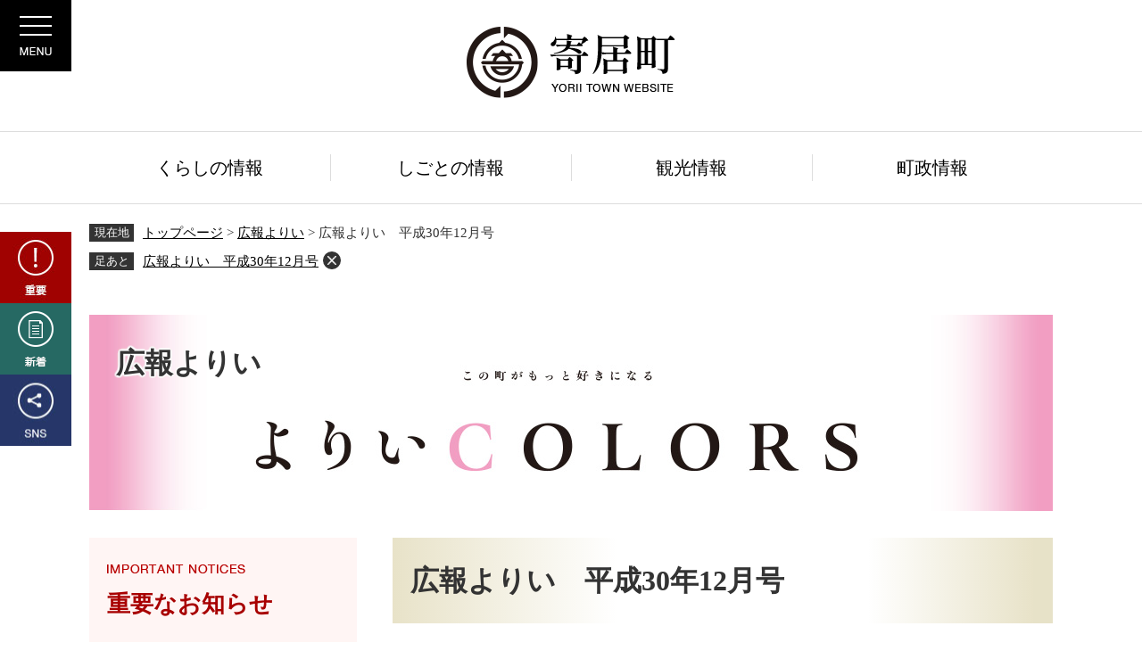

--- FILE ---
content_type: text/html
request_url: https://www.town.yorii.saitama.jp/site/kouhou-yorii/kouhouyorii30-12.html
body_size: 25529
content:
<?xml version="1.0" encoding="utf-8" standalone="no"?>
<!DOCTYPE html PUBLIC "-//W3C//DTD XHTML 1.0 Transitional//EN" "http://www.w3.org/TR/xhtml1/DTD/xhtml1-transitional.dtd">
<html xmlns="http://www.w3.org/1999/xhtml" xml:lang="ja">
<head>
<!-- Google tag (gtag.js) -->
<script type="text/javascript" async src="https://www.googletagmanager.com/gtag/js?id=G-076M3CEC8F"></script>
<script type="text/javascript">
  window.dataLayer = window.dataLayer || [];
  function gtag(){dataLayer.push(arguments);}
  gtag('js', new Date());

  gtag('config', 'G-076M3CEC8F');
</script>
<meta http-equiv="Content-Type" content="text/html; charset=utf-8" />
<meta http-equiv="Content-Language" content="ja" />
<meta http-equiv="Content-Style-Type" content="text/css" />
<meta http-equiv="Content-Script-Type" content="text/javascript" />
<meta name="keywords" content="寄居町,広報よりい" />
<meta name="description" content="広報よりいの電子データです" />
<title>広報よりい　平成30年12月号 - 寄居町公式ホームページ</title>
<style type="text/css" media="all">
@import url("/ssi/css/site.css?20240201");
</style>
<meta name="viewport" content="width=device-width, initial-scale=1.0" />
<link rel="shortcut icon" href="/favicon.ico" type="image/vnd.microsoft.icon" />
<link rel="icon" href="/favicon.ico" type="image/vnd.microsoft.icon" />
<link rel="apple-touch-icon" href="/apple-touch-icon.png" />
<link rel="stylesheet" type="text/css" media="print" href="/ssi/css/print.css?20240201" />
<script type="text/javascript" src="/ssi/js/escapeurl.js?20240201"></script>
<script type="text/javascript" src="/ssi/js/jquery.js?20240201"></script>
<script type="text/javascript" src="/ssi/js/jquery-migrate.js?20240201"></script>
<script type="text/javascript" src="/ssi/js/common.js?20240201"></script>
<script type="text/javascript" src="/ssi/js/search-trend.js?20240201"></script>
<script type="text/javascript" src="/ssi/js/s-google.js?20240201"></script>
<script type="text/javascript" src="/ssi/js/search-open-page-id.js?20240201"></script>
<script type="text/javascript" src="/ssi/js/last-page-parts-load-1.js?20240201"></script>
<script type="text/javascript" src="/ssi/js/footstep.js?20240201"></script>
<link rel="stylesheet" type="text/css" href="/ssi/css/footstep.css?20240201" />
<script src="https://cdn-eas.readspeaker.com/script/14158/webReader/webReader.js?pids=wr&amp;disable=translation,lookup" type="text/javascript" id="rs_req_Init"></script>

</head>
<body>

<div class="site site_18 site_detail side1">
	<!-- コンテナここから -->
	<div id="container">
		<span class="hide" id="pagetop">ページの先頭です。</span>
		<span class="hide"><a href="#skip">メニューを飛ばして本文へ</a></span>

		<!-- ヘッダここから -->
		<div id="header">
			<div id="xp1" class="rs_preserve rs_skip rs_splitbutton rs_addtools rs_exp"></div>

<div id="logo_div">
	<div class="header_logo">
		<a href="/">
			<img src="/img/common/header_logo.png" alt="寄居町公式ホームページ" />
		</a>
	</div>
</div>
<div id="spm_wrap"><button type="button" id="spm_menu"><span class="hide">メニュー</span></button></div>

<div id="menu_btn_link">
	<a href="javascript:void(0)" onclick="javascript:return false;" onkeypress="javascript:return false;" id="menu_id"><span class="hide">Menu</span></a>
</div>
<div id="menu_header_div">

	<!-- header_open_boxここから -->
	<div id="header_open_box">
		<div id="header_menu_box">
			<div id="logo_box">
				<img src="/img/common/logo_white.png" alt="寄居町公式ホームページ" />
			</div>
			<div id="header_box">
				<!-- リンクここから -->
				<ul id="header_navi_link">
					<li id="readspeaker_button1" class="rs_skip">
						<a href="https://app-eas.readspeaker.com/cgi-bin/rsent?customerid=14158&amp;lang=ja_jp&amp;readid=main&amp;url=" onclick="readpage(this.href, 'xp1'); return false;" class="rs_href" rel="nofollow">音声読み上げ</a><span class="external_link_text">＜外部リンク＞</span>
					</li>
					<li><a href="/soshiki/0/foreign.html">Foreign Language</a></li>
					<li><a href="/sitemap.html">サイトマップ</a></li>
					<li><a href="https://www.town.yorii.saitama.jp/form/detail.php?sec_sec1=107">お問い合わせ</a></li>
				</ul>
				<ul id="support_menu_div">
					<li id="moji_size">
						<!-- 文字の大きさ変更ここから -->
						<dl>
							<dt>文字サイズ</dt>
							<dd><a id="moji_default" href="javascript:fsc('default');" title="文字サイズを標準にする">標準</a></dd>
							<dd><a id="moji_large" href="javascript:fsc('larger');" title="文字サイズを拡大する">拡大</a></dd>
						</dl>
						<!-- 文字の大きさ変更ここまで -->
					</li>
					<li id="haikei_color">
						<!-- 背景の変更ここから -->
						<dl >
							<dt>背景色</dt>
							<dd><a id="haikei_white" href="javascript:SetCss(1);" title="背景色を白色に変更する">白</a></dd>
							<dd><a id="haikei_black" href="javascript:SetCss(2);" title="背景色を黒色に変更する">黒</a></dd>
							<dd><a id="haikei_blue"  href="javascript:SetCss(3);" title="背景色を青色に変更する">青</a></dd>
						</dl>
						<!-- 背景の変更ここまで -->
					</li>
				</ul>
				<!-- リンクここまで -->
				<div id="search_div">
					<!-- 検索ここから -->
					<div id="top_search_keyword">
						<!-- Googleカスタム検索ここから -->
						<label class="bl_search_label" for="tmp_query">キーワード検索</label>
						<form action="/search.html" method="get" id="cse-search-box" name="cse-search-box">
							<input type="hidden" name="cx" value="012915561145778409412:y16ak-cctty" /><!--
							--><input type="hidden" name="cof" value="FORID:11" /><!--
							--><input type="hidden" name="ie" value="UTF-8" /><!--
							--><label for="tmp_query"><span class="hide">Googleカスタム検索</span></label><!--
							--><input type="text" name="q" value="" id="tmp_query" /><!--
							--><input type="submit" value="検索" id="submit" name="sa" />
						</form>
						<script type="text/javascript" src="https://www.google.com/coop/cse/brand?form=cse-search-box"></script>
						<!-- Googleカスタム検索ここまで -->
						<div id="cse_filetype">
							<fieldset>
								<legend><span class="hide">検索対象</span></legend>
								<span class="cse_filetypeselect"><input type="radio" name="google_filetype" id="filetype_all" checked="checked" /><label for="filetype_all">すべて</label></span>
								<span class="cse_filetypeselect"><input type="radio" name="google_filetype" id="filetype_html" /><label for="filetype_html">ページ</label></span>
								<span class="cse_filetypeselect"><input type="radio" name="google_filetype" id="filetype_pdf" /><label for="filetype_pdf">PDF</label></span>
							</fieldset>
						</div>
					</div>
					<!-- 検索ここまで -->
					<!-- ページID検索ここから -->
					<div id="top_search_page_id">
						<div id="page_id_box">
							<label for="open_page_id">ページID検索</label>
							<div id="open_page_id_div">
								<input type="text" id="open_page_id" name="open_page_id" value="" placeholder="例:1234567" />
								<input type="submit" value="検索" id="open_page_id_submit" name="open_page_id_submit" onclick="javascript:search_open_page_id();" onkeypress="javascript:search_open_page_id();" />
							</div>
						</div>
						<div id="open_page_id_message"></div>
					</div>
					<!-- ページID検索ここまで -->
				</div>
				<div id="search_trend_box">
					<!-- 注目ワードここから -->
					<div id="search_trend_word">
						<div id="search_trend_word_ttl"><h2>注目キーワード</h2></div>
						<p class="f_felveticaneue">住民票
マイナンバー
ごみ収集
鉢形城跡
かわせみ河原</p>
					</div>
					<!-- 注目ワードここまで -->
				</div>
				<div id="header_link_div">
					<ul>
						<li><a href="/soshiki/">組織・課名でさがす</a></li>
						<li><a href="/map/">地図でさがす</a></li>
						<li><a href="/calendar/">カレンダーでさがす</a></li>
					</ul>
				</div>
				<div id="pickup_div">
					<div id="pickup_title">
						<span class="f_felveticaneue">pick up</span>
						<span>ピックアップ</span>
					</div>
					<ul>
						<li id="pickup1"><a href="/life/sub/9/">申請・届出</a></li>
						<li id="pickup2"><a href="/life/sub/12/">各種助成</a></li>
						<li id="pickup3"><a href="/life/5/40/">公共施設案内</a></li>
						<li id="pickup4"><a href="/soshiki/02/denshiservice.html">電子申請</a></li>
						<li id="pickup5"><a href="/soshiki/11/gomisyusyu.html">ごみ収集</a></li>
						<li id="pickup6"><a href="/soshiki/01/furusatonouzei.html">ふるさと納税</a></li>
						<li id="pickup7"><a href="/soshiki/04/i-koubai.html">インターネット公売</a></li>
					</ul>
				</div>
				<div id="lifestage_div">
					<div id="lifestage_title">
						<span class="f_felveticaneue">life stage</span>
						<span>ライフステージでさがす</span>
					</div>
					<ul>
						<li id="lifestage1"><a href="/life/1/1/">妊娠・出産</a></li>
						<li id="lifestage2"><a href="/soshiki/07/">子育て</a></li>
						<li id="lifestage3"><a href="/life/1/3/">入園・入学</a></li>
						<li id="lifestage4"><a href="/life/1/4/">就職・退職</a></li>
						<li id="lifestage5"><a href="/life/1/5/">引越・住まい</a></li>
						<li id="lifestage6"><a href="/life/1/6/">結婚・離婚</a></li>
						<li id="lifestage7"><a href="/life/1/7/">医療・介護</a></li>
						<li id="lifestage8"><a href="/life/1/8/">おくやみ</a></li>
					</ul>
				</div>
				<div id="class_div">
					<div id="class_title_div">
						<span class="f_felveticaneue">class</span>
						<span>分類でさがす</span>
					</div>
					<ul>
						<li><a href="/life/2/">くらしの情報</a></li>
						<li><a href="/life/3/">しごとの情報</a></li>
						<li><a href="/life/4/">観光情報</a></li>
						<li><a href="/life/5/">町政情報</a></li>
					</ul>
				</div>
			</div>
		</div>
	</div>
	<!-- header_open_boxここまで -->
</div>

<div id="header_left_menu">
	<a href="/index2.html#top_important"><span class="hide">重要</span></a>
	<a href="/index2.html#main_content_2"><span class="hide">新着</span></a>
	<a href="/index2.html#sub_mc3_2"><span class="hide">SNS</span></a>
</div>
			<!-- グローバルここから -->
<div id="top_search">
	<div id="top_search_box">
		<ul id="gnav">
			<li id="gnav1"><a href="/life/2/"><span>くらしの情報</span></a></li>
			<li id="gnav2"><a href="/life/3/"><span>しごとの情報</span></a></li>
			<li id="gnav3"><a href="/life/4/"><span>観光情報</span></a></li>
			<li id="gnav4"><a href="/life/5/"><span>町政情報</span></a></li>
		</ul>
	</div>
</div>
<!-- グローバルここまで -->
		</div>
		<!-- ヘッダここまで -->

		<!-- ぱんくずナビここから -->
		<div id="pankuzu_wrap">
			<!-- [[pankuzu_start]] -->
			<div class="pankuzu">
				<span class="icon_current">現在地</span>
				<span class="pankuzu_class pankuzu_class_top"><a href="/">トップページ</a></span>
				<span class="pankuzu_mark"> &gt; </span>
				<span class="pankuzu_class"><a href="/site/kouhou-yorii/">広報よりい</a></span>
				<span class="pankuzu_mark"> &gt; </span>
				<span class="pankuzu_class pankuzu_class_current">広報よりい　平成30年12月号</span>
			</div>
			<!-- [[pankuzu_end]] -->
			<!-- [[pankuzu_life_start]] --><!-- [[pankuzu_life_end]] -->
		</div>
		<!-- ぱんくずナビここまで -->

		<!-- 専用ヘッダここから -->
		<div id="mainimg">
	<div id="mainimg_box">
		
		<a href="/site/kouhou-yorii/">
			<span class="site_name">広報よりい</span>
			<img src="/uploaded/subsite/18_img.jpg" width="1080" height="200" alt="広報よりいのタイトル画像" />
		</a>
		
		
	</div>
</div>
		<!-- 専用ヘッダここまで -->

		<!-- メニューへのリンクここから -->
		<div class="link_to_subsitemenu"><a href="#subsite_menu_wrap"><span>広報よりいメニュー</span></a></div>
		<!-- メニューへのリンクここまで -->

		<div id="mymainback">

			<!-- メインここから -->
			<div id="main">
				<div id="main_a">
					<hr class="hide" />
					<p class="hide" id="skip">本文</p>

					<div id="main_header">
						<h1>広報よりい　平成30年12月号</h1>
					</div>

					<div class="content_header_wrap">
						<div id="content_header">
							<span class="open_page_id">ページID：0016497</span>
							<span class="date">更新日：2018年12月6日更新</span>
							<span class="link_print"><a id="print_mode_link" href="javascript:print_normal();">印刷ページ表示</a></span>
						</div>
					</div>

					<!-- main_bodyここから -->
					<div id="main_body">

						
						<div class="detail_free" ><h2>広報よりい　平成３０年１２月号</h2>

<h3><a href="/uploaded/attachment/11556.pdf">広報よりい　平成３０年１２月号全ページ [PDFファイル／6.52MB]</a></h3>

<p><img alt="広報よりい平成30年12月号表紙画像" src="/uploaded/image/4181.jpg" style="height:141px; width:100px" /></p>

<h3><a href="/uploaded/attachment/11557.pdf">広報よりい　平成３０年１２月号表紙 [PDFファイル／608KB]</a></h3>

<p>表紙</p>

<h3><a href="/uploaded/attachment/11558.pdf">広報よりい　平成３０年１２月号２～３ページ [PDFファイル／1.27MB]</a></h3>

<p>特集　寄居町合同表彰式</p>

<h3><a href="/uploaded/attachment/11559.pdf">広報よりい　平成３０年１２月号４～５ページ [PDFファイル／1.4MB]</a></h3>

<p>第36回寄居町交通安全ポスター・作文コンクール<br />
第10回寄居子ども博士検定で坂本愛佳さん、純菜さん姉妹が子ども博士に！<br />
林実希さんが防火ポスターコンクールで深谷地区防火安全協会会長賞を受賞<br />
今井重男さん、荻原昇さんがシラコバト賞を受賞</p>

<h3><a href="/uploaded/attachment/11560.pdf">広報よりい　平成３０年１２月号６～７ページ [PDFファイル／1.43MB]</a></h3>

<p>寄居町産業文化祭カメラリポート<br />
第45回寄居町産業文化祭表彰<br />
農業に関する図画コンクール<br />
第1回緑のカーテンコンテスト</p>

<h3><a href="/uploaded/attachment/11561.pdf">広報よりい　平成３０年１２月号８～９ページ [PDFファイル／1.46MB]</a></h3>

<p>町の財政事情を公表します<br />
広告主を募集します</p>

<h3><a href="/uploaded/attachment/11562.pdf">広報よりい　平成３０年１２月号１０～１１ページ [PDFファイル／1.16MB]</a></h3>

<p>がん検診を受診しましょう<br />
よりいスマイルポイント事業にご参加ください<br />
水道の凍結にご注意ください<br />
こちら町長室</p>

<h3><a href="/uploaded/attachment/11563.pdf">広報よりい　平成３０年１２月号１２～１３ページ [PDFファイル／1.14MB]</a></h3>

<p>過積載・不正改造車両の取締り強化中<br />
中学生海外相互交流派遣事業帰国報告会を開催しました<br />
年金特報<br />
健康ひろば<br />
１月の保健事業</p>

<h3><a href="/uploaded/attachment/11564.pdf">広報よりい　平成３０年１２月号１４～１５ページ [PDFファイル／1.17MB]</a></h3>

<p>子育てサロン<br />
今月のイチ押し事業<br />
１2月の保育料納期限</p>

<h3><a href="/uploaded/attachment/11565.pdf">広報よりい　平成３０年１２月号１６～１７ページ [PDFファイル／1.17MB]</a></h3>

<p>おしらせ版</p>

<h3><a href="/uploaded/attachment/11566.pdf">広報よりい　平成３０年１２月号１８～１９ページ [PDFファイル／1.09MB]</a></h3>

<p>おしらせ版</p>

<h3><a href="/uploaded/attachment/11567.pdf">広報よりい　平成３０年１２月号２０～２１ページ [PDFファイル／1.2MB]</a></h3>

<p>おしらせ版</p>

<h3><a href="/uploaded/attachment/11568.pdf">広報よりい　平成３０年１２月号２２～２３ページ [PDFファイル／1.29MB]</a></h3>

<p>１月の相談<br />
休日診療インフォメーション<br />
図書館だより<br />
１月のごみ収集日<br />
こちら編集室</p>

<h3><a href="/uploaded/attachment/11569.pdf">広報よりい　平成３０年１２月号２４～２５ページ [PDFファイル／1.09MB]</a></h3>

<h4>Y'Topics</h4>

<p>ふるさとの祭典市＆クラシックカーパレード<br />
寄居秋まつりが開催されました<br />
鉢形城公園でお月見の会が開催されました<br />
村松泰弘さん、中市後達夫さん、加藤東陽さんが日展に入選しました<br />
産業文化祭で啓発活動を実施しました<br />
健康まつりを開催しました</p>

<h3><a href="/uploaded/attachment/11570.pdf">広報よりい　平成３０年１２月号２６～２７ページ [PDFファイル／1.14MB]</a></h3>

<h4>Y'Topics</h4>

<p>埼玉ウインズが女子ソフトボール埼玉県大会優勝＆三冠を達成しました<br />
寄居フットボールクラブがJFA全日本U-12サッカー選手権大会に出場しました<br />
寄居ミニバスケットボールスポーツ少年団が県大会に出場しました<br />
山下部遥人さん、坂本祥馬さん、井上喬介さんが全日本U-15サッカー選手権大会関東大会に出場しました<br />
小林蓮さんが全日本テコンドー選手権大会で3位となりました<br />
関東甲信越競技ダンス埼玉県大会が開催されました<br />
寄居町消防団が消防特別点検を実施しました<br />
大久保寛也さんと小林由佳さんがよりい街コンがきっかけでご成婚されました</p>

<h3><a href="/uploaded/attachment/11571.pdf">広報よりい　平成３０年１２月号裏表紙 [PDFファイル／717KB]</a></h3>

<p>わたしの好きな寄居 榎本樹選手　松本山雅FCに入団が内定しました<br />
親子Ｄｅ笑顔<br />
１１月１日の町人口</p>
</div>


<div id="section_footer">
	<div id="section_footer_ttl"><h2>このページに関するお問い合わせ先</h2></div>
	<div id="section_footer_detail">
		<span class="sf_name"><a href="/soshiki/13/">プロモーション戦略課</a></span><span class="sf_name2">代表</span><br />
		<span class="sf_zip">〒369-1292</span><span class="sf_address">埼玉県大里郡寄居町大字寄居1180-1</span><br />
		<span class="sf_tel">Tel：048-581-2121（内線431・451）</span>
		<span class="sf_fax">Fax：048-581-1366</span>
		<div class="sf_email"><a href="https://www.town.yorii.saitama.jp/form/detail.php?sec_sec1=105&lif_id=16497">お問い合わせはこちらから</a></div>
		<!-- [[toi2_head]] --><!-- [[toi2_tail]] -->
	</div>
</div>
<div class="pdf_download">
	<div class="pdf_img"><a href="https://get.adobe.com/jp/reader/"><img src="/uploaded/library/get_adobe_reader.png" width="158" height="39" alt="Adobe Reader" /></a><span class="external_link_text">＜外部リンク＞</span></div>
	<div class="tenpu_txt">
		PDF形式のファイルをご覧いただく場合には、Adobe社が提供するAdobe Readerが必要です。<br />
		Adobe Readerをお持ちでない方は、バナーのリンク先からダウンロードしてください。（無料）
	</div>
</div>
<!-- [[add-template-windowsmediaplayer]] -->
<div id="content_footer">


</div>
						
						

					</div>
					<!-- main_bodyここまで -->

				</div>
			</div>
			<!-- メインここまで -->
			<hr class="hide" />

			<!-- サイドバー1ここから -->
			<div id="sidebar1">

				<!-- 重要なお知らせここから -->
				<div id="important_noticest_area"></div>
				<!-- 重要なお知らせここまで -->

				<!-- サブサイト共通自由記入エリア ここから -->
				<!-- [[item_free_area_3000_head]] --><!-- [[item_free_area_3000_tail]] -->
				<!-- サブサイト共通自由記入エリア ここまで -->

				<!-- 左メニューここから -->
				<div id="subsite_menu_wrap">
					
					<div class="subsite_menu">
						<div class="subsite_menu_ttl acc_title">バックナンバー</div>
						<div class="subsite_menu_list">
							
							<ul>
								<li><span><a href="/site/kouhou-yorii/list29-240.html">令和7年度</a></span></li><li><span><a href="/site/kouhou-yorii/list29-233.html">令和6年度</a></span></li><li><span><a href="/site/kouhou-yorii/list29-228.html">令和5年度</a></span></li><li><span><a href="/site/kouhou-yorii/list29-214.html">令和4年度</a></span></li><li><span><a href="/site/kouhou-yorii/list29-205.html">令和3年度</a></span></li><li><span><a href="/site/kouhou-yorii/list29-193.html">令和2年度</a></span></li><li><span><a href="/site/kouhou-yorii/list29-178.html">令和元年度</a></span></li><li><span><a href="/site/kouhou-yorii/list29-164.html">平成30年度</a></span></li><li><span><a href="/site/kouhou-yorii/list29-148.html">平成29年度</a></span></li><li><span><a href="/site/kouhou-yorii/list29-135.html">平成28年度</a></span></li><li><span><a href="/site/kouhou-yorii/list29-129.html">平成27年度</a></span></li><li><span><a href="/site/kouhou-yorii/list29-119.html">平成26年度</a></span></li><li><span><a href="/site/kouhou-yorii/list29-99.html">平成25年度</a></span></li><li><span><a href="/site/kouhou-yorii/list29-100.html">平成24年度</a></span></li><li><span><a href="/site/kouhou-yorii/list29-101.html">平成23年度</a></span></li><li><span><a href="/site/kouhou-yorii/list29-102.html">平成22年度</a></span></li><li><span><a href="/site/kouhou-yorii/list29-104.html">平成21年度</a></span></li><li><span><a href="/site/kouhou-yorii/list29-105.html">平成20年度</a></span></li><li><span><a href="/site/kouhou-yorii/list29-106.html">平成19年度</a></span></li>
							</ul>
							
							
						</div>
					</div>
					
					<div class="subsite_menu">
						<div class="subsite_menu_ttl acc_title">ウェブブック</div>
						<div class="subsite_menu_list">
							
							<ul>
								<li><span><a href="/book/">最新版はこちら</a></span></li>
							</ul>
							
							
						</div>
					</div>
					
					<div class="subsite_menu">
						<div class="subsite_menu_ttl acc_title">声の広報</div>
						<div class="subsite_menu_list">
							
							<ul>
								<li><span><a href="/site/kouhou-yorii/list55-241.html">令和7年度</a></span></li><li><span><a href="/site/kouhou-yorii/list55-234.html">令和6年度</a></span></li><li><span><a href="/site/kouhou-yorii/list55-229.html">令和5年度</a></span></li><li><span><a href="/site/kouhou-yorii/list55-220.html">令和4年度</a></span></li>
							</ul>
							
							
						</div>
					</div>
					
				</div>
				<!-- 左メニューここまで -->

				<!-- サブサイト共通自由記入エリア ここから -->
				<!-- [[item_free_area_3001_head]] --><!-- [[item_free_area_3001_tail]] -->
				<!-- サブサイト共通自由記入エリア ここまで -->

				<!-- 「見つからないとき」「よくある質問」ここから -->
				
				<!-- 「見つからないとき」「よくある質問」ここまで -->

			</div>
			<!-- サイドバー1ここまで -->

			<!-- サイドバー2ここから -->
			<!-- サイドバー2ここまで -->

		</div><!-- 3カラム終わり -->

		<!-- 専用フッタここから --><!-- 専用フッタここまで -->

		<!-- フッタここから -->
		<div id="footer">
			<div id="footer_link_pagetop">
	<a href="#pagetop"><img src="/img/common/btn_pagetop.png" alt="ページの先頭へ" /></a>
</div>
<div id="author_info">
	<div id="footer_logo_div">
		<a href="/"><img src="/img/common/footer_logo.png" alt="寄居町役場" /></a>
		<span class="f_number">法人番号4000020114081</span>
	</div>
	<div id="footer_navi">
		<ul>
			<li><a href="/soshiki/01/exclusion.html">リンク・著作権・免責事項</a></li>
			<li><a href="/soshiki/01/kojinjyouhouhogohoushin.html">個人情報保護</a></li>
			<li><a href="/soshiki/13/about.html">アクセシビリティ</a></li>
			<li><a href="https://www.town.yorii.saitama.jp/form/detail.php?sec_sec1=107">お問い合わせ</a></li>
		</ul>
	</div>
	<div id="author_box">
		<p class="f_address">〒369-1292　埼玉県大里郡寄居町大字寄居1180番地1</p>
		<p class="f_contact">Tel:048-581-2121（代表）※お掛け間違いにご注意ください。</p>
		<p class="f_detail">開庁時間：午前8時30分から午後5時15分まで（土曜、日曜、祝日、年末年始は除く）</p>
	</div>
	<div id="info_div">
		<div id="footer_ichiran"><a href="/soshiki/">課一覧</a></div>
		<div id="footer_mail"><a href="https://www.town.yorii.saitama.jp/form/detail.php?sec_sec1=107">メールでのお問い合わせはこちら</a></div>
	</div>
	<div id="copyright"><p lang="en">Copyright &#169;  Yorii Town All rights reserved.</p></div>
</div>
		</div>
		<!-- フッタここまで -->

	</div>
	<!-- コンテナここまで -->
</div>


</body>
</html>

--- FILE ---
content_type: text/html
request_url: https://www.town.yorii.saitama.jp/parts/last_page_important_notices_1.html?_=1765831119150
body_size: 873
content:
<div id="second_important">
	<h2 id="second_important_ttl">重要なお知らせ</h2>
	
	<ul id="second_important_list">
		
		<li><span class="article_date">2025年12月11日更新</span><span class="article_title"><a href="/soshiki/13/kawasemigawara-20251118.html">かわせみ河原及び立ヶ瀬河原の開放について</a></span></li><li><span class="article_date">2025年12月9日更新</span><span class="article_title"><a href="/soshiki/28/hokkaidou-sanrikuoki-jishin2025.html">「北海道・三陸沖後発地震注意情報」について</a></span></li><li><span class="article_date">2025年11月6日更新</span><span class="article_title"><a href="/soshiki/13/tamayodokawara-closed.html">玉淀河原護岸工事に伴う玉淀河原及び玉淀親水遊歩道等への立入禁止について</a></span></li>
		
	</ul>
	
	<div class="link_box">
		<span class="link_ichiran"><a href="/soshiki/list3-1.html">重要なお知らせの一覧</a></span>
		<span class="link_rss"><a href="/rss/10/list3.xml">重要なお知らせのRSS</a></span>
	</div>
</div>

--- FILE ---
content_type: text/css
request_url: https://www.town.yorii.saitama.jp/ssi/css/site.css?20240201
body_size: 408
content:
@charset "utf-8";
@import url("/ssi/css/layout.css?20240201");
@import url("/ssi/css/parts.css?20240201");
@import url("/ssi/css/parts-detail.css?20240201");
@import url("/ssi/css/parts-site.css?20240201");
@import url("/ssi/css/sp-common.css?20240201") screen and (max-width: 1080px);
@import url("/ssi/css/sp-layout.css?20240201") screen and (max-width: 1080px);
@import url("/ssi/css/sp-parts.css?20240201") screen and (max-width: 1080px);
@import url("/ssi/css/sp-parts-detail.css?20240201") screen and (max-width: 1080px);
@import url("/ssi/css/sp-parts-site.css?20240201") screen and (max-width: 1080px);

--- FILE ---
content_type: text/css
request_url: https://www.town.yorii.saitama.jp/ssi/css/parts-site.css?20240201
body_size: 2346
content:
@charset "utf-8";

/* メニューへのリンク */
.link_to_subsitemenu {
	display: none;
}

/* サブサイト共通ヘッダ */
#mainimg {
	width: 1080px;
	margin: 30px auto 0px;
}

#mainimg_box {
	position: relative;
}
#mainimg_box a {
	display: block;
	color: inherit;
	text-decoration: none;
}
#mainimg_box img {
	width: 100%;
	height: auto;
}
#mainimg_box .site_name {
	display: block;
	width: 100%;
	margin: 0px;
	padding: 0px 30px;
	-webkit-box-sizing: border-box;
	        box-sizing: border-box;
	font-size: 3.2rem;
	font-weight: bold;
	text-shadow: 0px 0px 3px #fff, 0px 0px 3px #fff, 0px 0px 3px #fff, 0px 0px 3px #fff, 0px 0px 3px #fff,
		0px 0px 3px #fff, 0px 0px 3px #fff, 0px 0px 3px #fff, 0px 0px 3px #fff, 0px 0px 3px #fff,
		0px 0px 3px #fff, 0px 0px 3px #fff, 0px 0px 3px #fff, 0px 0px 3px #fff, 0px 0px 3px #fff;
	position: absolute;
	top: 30px;
	left: 0px;
	z-index: 1;
}
#mainimg_box .site_name.noimage {
	position: static;
	background: #f6f6f6;
	padding: 40px 30px;
}

/* サブサイト共通フッタ */
#site_footer {
	clear: both;
	float: none;
	width: 1080px;
	background: #f6f6f6;
	margin: 0px auto 50px;
}
#site_footer_box {
	padding: 20px;
}
#site_footer_box p {
	margin: 0px 0px 1em;
}
#site_footer_box p:last-child {
	margin-bottom: 0px;
}

/* 自由編集項目 */
.free_box p {
	margin: 0px 0px 10px;
}
.free_box p:last-child {
	margin-bottom: 0px;
}
.free_box img {
	max-width: 100%;
	height: auto !important;
}

/* サイドメニュー */
.subsite_menu {
	background: transparent;
	border: 1px solid #ddd;
	margin: 0px 0px 20px;
}
.subsite_menu:last-child {
	margin-bottom: 0px;
}

.subsite_menu_ttl {
	background: #e9e9e9;
	font-size: 1.8rem;
	font-weight: bold;
	line-height: 1.4;
	margin: 0px;
	padding: 14px 20px;
}

.subsite_menu_list ul {
	margin: 0px;
	padding: 20px 20px 20px 40px;
}
.subsite_menu_list ul li {
	margin-bottom: 10px;
}
.subsite_menu_list ul li:last-child {
	margin-bottom: 0px;
}

.subsite_menu_list div.link_ichiran {
	margin: 0px;
	padding: 0px 20px 20px;
	text-align: center;
}
.subsite_menu_list div.link_ichiran a {
	display: block;
	background: #f6f6f6;
	padding: 8px 10px;
}

/* リスト */
.site_list2 .info_list ul li {
	margin-bottom: 20px;
}


/* タブレット */
@media screen and (max-width: 1080px) {

	#mainimg {
		width: calc(100% - 40px);
	}

	#site_footer {
		width: calc(100% - 40px);
	}

}
/* タブレット ここまで */

--- FILE ---
content_type: text/css
request_url: https://www.town.yorii.saitama.jp/ssi/css/sp-parts-site.css?20240201
body_size: 2016
content:
@charset "utf-8";

/* メニューへのリンク */
.link_to_subsitemenu {
	display: block;
	margin: 10px;
}
.link_to_subsitemenu a {
	display: block;
	padding: 10px;
	font-size: 1.5rem;
	border: 1px solid #333333;
	background: #eeeeee;
	color: #333;
	text-decoration: none;
	-webkit-border-radius: 5px;
	-moz-border-radius: 5px;
	border-radius: 5px;
	text-align: center;
}
.link_to_subsitemenu a span {
	display: inline-block;
	padding-right: 20px;
	position: relative;
}
.link_to_subsitemenu a span:before {
	content: '';
	width: 0px;
	height: 0px;
	border: 7px solid transparent;
	border-bottom-width: 0px;
	border-top-width: 9px;
	border-top-color: #333;
	position: absolute;
	top: 50%;
	right: 0px;
	-webkit-transform: translateY(-50%);
	-ms-transform: translateY(-50%);
	transform: translateY(-50%);
}

/* サブサイト共通ヘッダ */
#mainimg {
	width: auto;
	margin: 10px 10px 0px;
}
#mainimg_box .site_name {
	position: static;
	font-size: 1.8rem;
	background: #000;
	color: #fff;
	text-shadow: none;
	padding: 5px 20px 0px;
}
#mainimg_box .site_name.noimage {
	background: #f6f6f6;
	color: #333;
	text-shadow: none;
	padding: 20px;
}

/* サブサイト共通フッタ */
#site_footer {
	width: auto;
	margin: 0px 10px 30px;
}

/* サイドメニュー */
.subsite_menu {
	margin-bottom: 10px;
}

.subsite_menu_ttl label[for*="acc_ttl_label"] {
	padding: 14px 40px 14px 20px;
	margin: -14px -20px;
	background-position: right 20px top 50%;
}

.subsite_menu_list {
	padding: 0px 20px;
}
.subsite_menu_list ul {
	margin: 0px;
	padding: 10px 0px;
	list-style: none;
}
.subsite_menu_list ul li {
	margin: 0px;
	padding: 10px 0px;
	border-bottom: 1px solid #ccc;
}
.subsite_menu_list ul li:last-child {
	border-bottom: none;
}
.subsite_menu_list ul li a {
	display: block;
	background: url(/img/sp/arrow_r.png) no-repeat right center;
	background-size: 8px auto;
	padding-right: 12px;
	text-decoration: none;
}

/* リスト */
.site_list2 .info_list ul li {
	margin: 0px;
	padding: 15px 10px;
	border-bottom: 1px solid #ccc;
}

.site_index2 .section_information_list ul li {
	padding: 15px 0px;
}

--- FILE ---
content_type: text/css
request_url: https://www.town.yorii.saitama.jp/ssi/css/parts-header-footer.css?20240201
body_size: 26118
content:
@charset "utf-8";

html {
	scroll-behavior: smooth;
}

.f_felveticaneue {
	font-family: "Helvetica Neue", "Helvetica", "Hiragino Sans", "Hiragino Kaku Gothic ProN", "Arial", "Yu Gothic", "Meiryo", sans-serif;
}

/********** 3 ヘッダ **********/

/* ヘッダ */

#header {
	position: relative;
}
#header #logo_div {
	max-width: 1080px;
	margin: 0px auto;
	text-align: center;
}
#header #logo_div .header_logo a {
	display: inline-block;
	margin: 30px 0px 37px;
}

#menu_btn_link {
	display: block;
	width: 80px;
	height: 80px;
	position: fixed;
	top: 0px;
	left: 0px;
	z-index: 99;
	background: url(/img/common/menu_pc.png) no-repeat center center;
}
#menu_btn_link.menu_open {
	background: url(/img/common/icon_menu_pc_close.png) no-repeat center;
}

#container {
	overflow: hidden;
}
#menu_header_div {
	position: fixed;
	top: 0px;
	left: 0px;
	z-index: 98;
	-webkit-box-sizing: border-box;
	        box-sizing: border-box;
	display: block;
	width: 0px;
	height: 200vh;
	-webkit-transition: 0.5s;
	-o-transition: 0.5s;
	transition: 0.5s;
	opacity: 0;
}
#menu_header_div.menu_open {
	width: 100vw;
	opacity: 1;
	background: #000;
	color: #fff;
}

#header_open_box {
	display: none;
	width: 100%;
	margin: 0px auto;
	height: calc(100vh - 40px);
	overflow-y: auto;
	overflow-x: hidden;
	-ms-scroll-chaining: none;
	    overscroll-behavior: none;
	position: relative;
	background: #000;
	color: #fff;
}
#menu_header_div.menu_open #header_open_box {
	display: block;
}

#header_open_box::-webkit-scrollbar {
	width: 10px;
}
#header_open_box::-webkit-scrollbar-track {
	border-radius: 10px;
	background: #000;
}
#header_open_box::-webkit-scrollbar-thumb {
	border-radius: 10px;
	background: rgba(0,0,0,0.3);
}

#menu_btn_link > a {
	width: 80px;
	height: 80px;
	position: absolute;
	color: inherit;
}
#header_left_menu {
	position: fixed;
	left: 0px;
	top: calc(50vh - 100px);
	z-index: 89;
	display: block;
}
#menu_header_div.menu_open > #header_left_menu {
	display: none;
}
#header_left_menu > a {
	width: 80px;
	height: 80px;
	display: block;
	position: relative;
}
#header_left_menu > a:first-child {
	background: url(/img/common/important_icon.png) no-repeat center center;
}
#header_left_menu > a:nth-child(2) {
	background: url(/img/common/new_icon.png) no-repeat center center;
}
#header_left_menu > a:last-child {
	background: url(/img/common/sns_icon.png) no-repeat center center;
}
/*
#header_open_box {
	color: #fff;
	padding: 0px 0px 0px 0px;
	-webkit-box-sizing: border-box;
	box-sizing: border-box;
	background: #000;
	display: none;
	height: 100vh;
	position: fixed;
	top: 0px;
	left: 0px;
	z-index: 90;
	overflow: hidden;
	-webkit-transition: width 0.8s;
	-o-transition: width 0.8s;
	transition: width 0.8s;
}
#menu_header_div.menu_open #header_open_box {
	display: block;
	width: 100%;
	padding: 0px;
	overflow: auto;
	-webkit-box-sizing: border-box;
	-moz-box-sizing: border-box;
	box-sizing: border-box;
	overflow-x: hidden;
	overflow-y: scroll;
	-ms-scroll-chaining: none;
	    overscroll-behavior: none;
}
*/
#header_open_box > #header_menu_box {
	min-width: 1080px;
	padding: 0px;
	margin: 0px auto;
	opacity: 0;
	-webkit-transition: opacity 0.8s;
	-o-transition: opacity 0.8s;
	transition: opacity 0.8s;
}
.menu_open #header_open_box > #header_menu_box {
	opacity: 1;
	-webkit-transition: opacity 2s;
	-o-transition: opacity 2s;
	transition: opacity 2s;
}
#header_open_box > #header_menu_box > #logo_box {
	max-width: 1080px;
	margin: 0px auto;
	text-align: center;
	padding: 0px 0px 40px;
	border-bottom: 1px solid #333333;
}
#header_open_box > #header_menu_box > #logo_box > img {
	width: auto;
	height: auto;
}
#header_open_box > #header_box {
	border: 1px solid #333;
}
#header_box > ul#header_navi_link {
	padding: 0px;
	list-style: none;
	margin: 30px auto 0;
	text-align: center;
}
#header_box > #header_navi_link > li {
	display: inline-block;
	border-right: 2px solid #9c9c9c;
	margin: 0px 25px 24px 0px;
	padding-right: 25px;
	line-height: 1;
}
#header_box > #header_navi_link > li:last-child {
	margin-right: 0;
	padding-right: 0;
	border-right: 0;
}
#header_box > #header_navi_link > li > a {
	color: #fff;
	font-size: 1.8rem;
}
#header_link_div {
	max-width: 1080px;
	margin: 0px auto;
	border-bottom: 1px solid #333333;
	padding-bottom: 68px;
}
#pickup_div {
	max-width: 1080px;
	margin: 0px auto;
	border-bottom: 1px solid #333333;
	padding-bottom: 90px;
}
/* 文字サイズ・背景色 */
#header_box > ul#support_menu_div {
	max-width: 1080px;
	margin: 5px auto 0px;
	padding: 0px 0 13px;
	list-style: none;
	text-align: center;
	border-bottom: 1px solid #333333;
}
#header_box > ul#support_menu_div > li {
	width: auto;
	position: relative;
	display: inline-block;
	margin: 0px;
	padding-bottom: 12px;
	vertical-align: middle;
}
#header_box > ul#support_menu_div > li#moji_size {
	padding-left: 0px;
}
ul#header_function li.treatment_link a {
	padding: 5px 29px 5px 10px;
}
#header_box > ul#support_menu_div > li > dl {
	display: table;
	margin: 0px;
	padding: 0px;
	background: transparent;
}
#header_box > ul#support_menu_div > li#moji_size dt {
	padding-left: 0;
}
#header_box > ul#support_menu_div > li > dl > dt, 
#header_box > ul#support_menu_div > li > dl > dd {
	display: table-cell;
	vertical-align: middle;
}
#header_box > ul#support_menu_div > li > dl > dt {
	padding: 0px 10px 0px 35px;
	font-size: 1.8rem;
}
#header_box > ul#support_menu_div > li > dl > dd {
	padding-left: 4px;
}
#header_box > ul#support_menu_div > li > dl > dd > a {
	display: block;
	text-decoration: none;
	text-align: center;
	line-height: 1;
	background: #fff;
	padding: 9px;
	font-family: 'BIZ UDPGothic';
}
#header_box > ul#support_menu_div > li#moji_size > dl > dd > a#moji_default {
	background: #000;
	color: #fff;
	padding: 9px 14px 9px 13px;
	border: 1px solid #fff;
}
#header_box > ul#support_menu_div > li#moji_size > dl > dd > a#moji_large {
	font-size: 1.8rem;
	color: #333;
	padding: 9px 12px 8px;
	font-weight: bold;
}
#header_box > ul#support_menu_div > li#haikei_color > dl > dd > a#haikei_white {
	color: #333 !important;
	background-color: #ffffff !important;
	border: 1px solid #fff;
}
#header_box > ul#support_menu_div > li#haikei_color > dl > dd > a#haikei_black {
	color: #fff !important;
	background-color: #000 !important;
	border: 1px solid #fff;
}
#header_box > ul#support_menu_div > li#haikei_color > dl > dd > a#haikei_blue {
	color: #f6ff00 !important;
	background-color: #000cff !important;
	border: 1px solid #000cff;
}
/*search*/
#search_div_title {
	margin-top: 45px;
}
#search_div_title, 
#pickup_title, 
#lifestage_title, 
#class_title_div {
	text-align: center;
	margin-top: 45px;
}

#search_div_title > span, 
#pickup_div > #pickup_title > span,
#lifestage_div > #lifestage_title > span,
#class_div > #class_title_div > span {
	display: block;
}
#search_div_title > span:first-child,
#pickup_div > #pickup_title > span:first-child,
#lifestage_div > #lifestage_title > span:first-child,
#class_title_div > span:first-child {
	font-size: 1.4rem;
	text-transform: uppercase;
}
#search_div_title > span:last-child,
#pickup_div > #pickup_title > span:last-child,
#lifestage_div > #lifestage_title > span:last-child,
#class_title_div > span:last-child {
	font-size: 3.6rem;
	margin-top: 13px;
}
#pickup_title {
	margin-bottom: 40px;
}
#lifestage_title {
	margin-bottom: 35px;
}
#class_title_div {
	margin-bottom: 45px;
}
#header_box {
	padding-bottom: 110px;
}
/*header link*/
#header_link_div > ul {
	width: 1080px;
	margin: 0px auto;
	padding: 0px;
	display: -webkit-box;
	display: -ms-flexbox;
	display: flex;
	-ms-flex-wrap: nowrap;
	flex-wrap: nowrap;
	-webkit-box-pack: justify;
	-ms-flex-pack: justify;
	justify-content: space-between;
	-webkit-box-align: stretch;
	-ms-flex-align: stretch;
	align-items: stretch;
}
#header_link_div > ul > li {
	width: 340px;
	margin: 0px 0px 10px 0px;
	padding: 0px;
	list-style: none;
	display: inline-block;
}
#header_link_div > ul > li:last-child {
	margin-right: 0px;
}
#header_link_div > ul > li > a {
	width: 100%;
	height: 100%;
	display: -webkit-box;
	display: -ms-flexbox;
	display: flex;
	-webkit-box-align: center;
	-ms-flex-align: center;
	align-items: center;
	-webkit-box-pack: center;
	-ms-flex-pack: center;
	justify-content: center;
	border: 1px solid #fff;
	color: #ffffff;
	font-size: 2rem;
	text-decoration: none;
	text-align: center;
	padding: 22px 30px;
	position: relative;
	-webkit-box-sizing: border-box;
	box-sizing: border-box;
}
#header_link_div > ul > li > a:after,
#class_div > ul > li > a:after {
	content: "";
	position: absolute;
	background: url(/img/common/right_arr.png) no-repeat;
	width: 7px;
	height: 12px;
	right: 23px;
	top: calc(50% - 6px);
}
#class_div > ul > li > a:after {
	right: 15px;   
}
/*link*/
#pickup_div > ul {
	width: 1080px;
	margin: 0 auto;
	padding: 0px;
	list-style: none;
	display: -webkit-box;
	display: -ms-flexbox;
	display: flex;
	-ms-flex-wrap: wrap;
	flex-wrap: wrap;
	-webkit-box-pack: start;
	-ms-flex-pack: start;
	justify-content: flex-start;
	-webkit-box-align: stretch;
	-ms-flex-align: stretch;
	align-items: stretch;
}
#pickup_div > ul > li > a {
	display: -webkit-box;
	display: -ms-flexbox;
	display: flex;
	-webkit-box-align: center;
	-ms-flex-align: center;
	align-items: center;
	-webkit-box-pack: center;
	-ms-flex-pack: center;
	justify-content: center;
	width: 100%;
	height: 100%;
	color: #000;
	font-size: 1.7rem;
	text-decoration: none;
	text-align: center;
	padding: 107px 5px 28px;
	background-repeat: no-repeat;
	background-position: center top 30px;
	background-color: #f5f5f5;
	position: relative;
	-webkit-box-sizing: border-box;
	box-sizing: border-box;
}
#pickup_div > ul > li {
	width: calc(100%/4 - 8px);
	margin: 0px 8px 8px 0px;
}
#pickup_div > ul > li:nth-child(4),
#lifestage_div > ul > li:nth-child(4n + 0), 
#class_div > ul > li:nth-child(4) {
	margin-right: 0px;
}
#pickup_div > ul > li#pickup1 > a {
	background-image: url(/img/common/pickup1.png);
}
#pickup_div > ul > li#pickup2 > a {
	background-image: url(/img/common/pickup2.png);
}
#pickup_div > ul > li#pickup3 > a {
	background-image: url(/img/common/pickup3.png);
}
#pickup_div > ul > li#pickup4 > a {
	background-image: url(/img/common/pickup4.png);
}
#pickup_div > ul > li#pickup5 > a {
	background-image: url(/img/common/pickup5.png);
}
#pickup_div > ul > li#pickup6 > a {
	background-image: url(/img/common/pickup6.png);
}
#pickup_div > ul > li#pickup7 > a {
	background-image: url(/img/common/pickup7.png);
}
#lifestage_div > ul {
	width: 1080px;
	margin: 0 auto;
	padding: 0 0 70px;
	list-style: none;
	display: -webkit-box;
	display: -ms-flexbox;
	display: flex;
	-ms-flex-wrap: wrap;
	flex-wrap: wrap;
	-webkit-box-pack: justify;
	-ms-flex-pack: justify;
	justify-content: space-between;
	-webkit-box-align: stretch;
	-ms-flex-align: stretch;
	align-items: stretch;
	border-bottom: 1px solid #333333;
}
#lifestage_div > ul > li {
	width: calc(100%/4 - 8px);
	margin: 0px 8px 8px 0px;
}
#lifestage_div > ul > li > a {
	display: block;
	width: 100%;
	height: auto;
	color: #000;
	font-size: 1.8rem;
	text-decoration: none;
	text-align: center;
	padding: 107px 5px 26px;
	background-repeat: no-repeat;
	background-position: center top 30px;
	background-color: #f5f5f5;
	position: relative;
	-webkit-box-sizing: border-box;
	box-sizing: border-box;
}
#pickup_div > ul > li > a:hover,
#pickup_div > ul > li > a:focus,
#lifestage_div > ul > li > a:hover,
#lifestage_div > ul > li > a:focus {
	background-color: #ddd;
	text-decoration: underline;
}

#lifestage_div > ul > li#lifestage1 > a {
	background-image: url(/img/common/lifestage1.png);
	background-position: center top 32px;
}
#lifestage_div > ul > li#lifestage2 > a {
	background-image: url(/img/common/lifestage2.png);
	background-position: center top 32px;
}
#lifestage_div > ul > li#lifestage3 > a {
	background-image: url(/img/common/lifestage3.png);
	background-position: center top 27px;
}
#lifestage_div > ul > li#lifestage4 > a {
	background-image: url(/img/common/lifestage4.png);
}
#lifestage_div > ul > li#lifestage5 > a {
	background-image: url(/img/common/lifestage5.png);
}
#lifestage_div > ul > li#lifestage6 > a {
	background-image: url(/img/common/lifestage6.png);
}
#lifestage_div > ul > li#lifestage7 > a {
	background-image: url(/img/common/lifestage7.png);
}
#lifestage_div > ul > li#lifestage8 > a {
	background-image: url(/img/common/lifestage8.png);
}
#class_div > ul {
	width: 1080px;
	margin: 0 auto;
	padding: 0px;
	list-style: none;
	display: -webkit-box;
	display: -ms-flexbox;
	display: flex;
	-ms-flex-wrap: wrap;
	flex-wrap: wrap;
	-webkit-box-pack: justify;
	-ms-flex-pack: justify;
	justify-content: space-between;
	-webkit-box-align: stretch;
	-ms-flex-align: stretch;
	align-items: stretch;
}
#class_div > ul > li {
	width: calc(100%/4 - 18px);
	margin: 0px 0px 10px 0px;
}
#class_div > ul > li > a {
	width: 100%;
	height: 100%;
	display: -webkit-box;
	display: -ms-flexbox;
	display: flex;
	-webkit-box-align: center;
	-ms-flex-align: center;
	align-items: center;
	-webkit-box-pack: center;
	-ms-flex-pack: center;
	justify-content: center;
	border: 1px solid #fff;
	color: #ffffff;
	font-size: 2rem;
	text-decoration: none;
	text-align: center;
	padding: 21px 20px;
	position: relative;
	-webkit-box-sizing: border-box;
	box-sizing: border-box;
}
/* 検索 */
#search_div {
	width: 1080px;
	margin: 35px auto 0;
	display: -webkit-box;
	display: -ms-flexbox;
	display: flex;
	-ms-flex-wrap: nowrap;
	flex-wrap: nowrap;
	-webkit-box-pack: justify;
	-ms-flex-pack: justify;
	justify-content: space-between;
	-webkit-box-align: stretch;
	-ms-flex-align: stretch;
	align-items: stretch;
}
#header_link_div > ul > li > a:hover,
#header_link_div > ul > li > a:focus,
#class_div > ul > li > a:hover,
#class_div > ul > li > a:focus {
	text-decoration: underline;
}
#top_search_keyword #submit {
	background: #333;
}
#top_search_keyword #submit,
#page_id_box > #open_page_id_div > #open_page_id_submit {
	font-family: inherit;
}
#top_search_keyword > .bl_search_label {
	display: block;
	font-size: 1.8rem;
	margin-bottom: 13px;
}
#top_search_keyword > #cse_filetype {
	display: block;
}
#page_id_box > #open_page_id_div {
	width: 340px;
	display: -webkit-box;
	display: -ms-flexbox;
	display: flex;
}
#page_id_box > #open_page_id_div > #open_page_id {
	display: inline-block;
	vertical-align: middle;
	border: 0px;
	border-radius: 0px 0px 0px 0px;
	width: calc(100% - 100px);
	height: 60px;
	-webkit-box-sizing: border-box;
	box-sizing: border-box;
}
#page_id_box > #open_page_id_div > #open_page_id_submit {
	display: inline-block;
	vertical-align: middle;
	border: none;
	background: #333;
	color: #fff;
	width: 100px;
	height: 60px;
	-webkit-box-sizing: border-box;
	box-sizing: border-box;
	margin: 0px;
	padding: 0px;
	font-size: 1.8rem;
}
#page_id_box > label {
	font-size: 1.8rem;
	margin-bottom: 13px;
	display: block;
}
#top_search_keyword {
	width: calc(100% - 370px);
	border: 0;
}
#search_trend_word {
	width: 1080px;
	display: -webkit-box;
	display: -ms-flexbox;
	display: flex;
	-webkit-box-pack: start;
	-ms-flex-pack: start;
	justify-content: flex-start;
	-webkit-box-align: center;
	-ms-flex-align: center;
	align-items: center;
	margin: 25px auto 45px;
}
#search_trend_word_ttl > h2 {
	font-size: 1.8rem;
	display: inline-block;
	margin: 0px 20px 0px 0px;
}
#search_trend_word > p {
	margin: 0;
	width: calc(100% - 146px);
}
#search_trend_word > p > a {
	background: #fff;
	color: #000;
	display: inline-block;
	padding: 8px 16px;
	margin: 5px 10px 5px 0px;
	cursor: pointer;
}
#search_trend_word > p > a:hover, #search_trend_word > p > a:focus {
	text-decoration: underline;
}
/* アクセシビリティ機能 */
.h_support {}
#support_menu_box {}
#support_menu_box.open {}
#support_menu_close {}
#support_menu_box dl {}
#support_menu_box dl dt {}
#support_menu_box dl dd {}
#support_menu_box dl dd a {}
#support_menu_box dl dd a#moji_large {}
#support_menu_box dl dd a#haikei_white {}
#support_menu_box dl dd a#haikei_black {}
#support_menu_box dl dd a#haikei_blue {}
/* 検索 */
#cse-search-box {}
#tmp_query {
	width: calc(100% - 100px);
	padding: 0px;
	margin: 0px;
	border: 0px;
	border-radius: 0px 0px 0px 0px;
	height: 60px;
	display: inline-block;
	vertical-align: middle;
}
#top_search_keyword #submit {
	width: 100px;
	border: none;
	height: 60px;
	font-size: 1.8rem;
	display: inline-block;
	vertical-align: middle;
}
#cse_filetype {}
#cse_filetype fieldset {
	border: 0;
	padding: 0;
	margin: 12px 0 0;
	font-size: 1.8rem;
}
#cse_filetype fieldset legend {}
#cse_filetype fieldset span {
	color: #fff;
	margin-right: 20px;
}
#cse_filetype fieldset span input {
	margin: 0 7px 0 0;
}
/* 一時保存機能ボタン */
button#keep_page_sw {}
/* グローバルナビ */
#top_search {
	width: auto;
	border-top: 1px solid #dddddd;
	border-bottom: 1px solid #dddddd;
}
#top_search_box {
	width: 1080px;
	margin: 0 auto;
}
#top_search ul#gnav {
	margin: 0;
	padding: 0;
	display: -webkit-box;
	display: -ms-flexbox;
	display: flex;
	-webkit-box-pack: center;
	-ms-flex-pack: center;
	justify-content: center;
}
#top_search ul#gnav > li {
	width: 25%;
	list-style: none;
	text-align: center;
	padding: 25px 0px;
}
#top_search ul#gnav > li a span {
	display: inline-block;
	-webkit-transform: skewX(0deg);
	-ms-transform: skewX(0deg);
	transform: skewX(0deg);
}
#top_search ul#gnav > li > a {
	position: relative;
	border-right: 1px solid #dddddd;
	line-height: 1;
	display: inline-block;
	width: 100%;
	text-decoration: none;
	font-size: 2rem;
	padding: 5px 0;
	-webkit-transition: .3s color, .3s text-shadow;
	-o-transition: .3s color, .3s text-shadow;
	transition: .3s color, .3s text-shadow;
}
#top_search ul#gnav > li:last-child > a {
	border-right: 0;
}
#top_search ul#gnav > li > a:hover, 
#top_search ul#gnav > li > a:focus {
	color: #fff;
	text-decoration: underline;
}
#top_search ul#gnav > li a:hover::before,
#top_search ul#gnav > li a:focus::before {
	-webkit-transform: scaleX(1);
	-ms-transform: scaleX(1);
	transform: scaleX(1);
	-webkit-transform-origin: left center;
	-ms-transform-origin: left center;
	transform-origin: left center;
}
#top_search ul#gnav > li a::before {
	content: "";
	position: absolute;
	top: -10px;
	right: -1px;
	display: block;
	width: calc(100% + 2px);
	height: calc(100% + 20px);
	background: #000000;
	-webkit-transition: .3s transform;
	-o-transition: .3s transform;
	transition: .3s transform;
	-webkit-transform: scaleX(0);
	-ms-transform: scaleX(0);
	transform: scaleX(0);
	-webkit-transform-origin: right center;
	-ms-transform-origin: right center;
	transform-origin: right center;
}
/* グローバルナビ（動的メニュー） ※使用する場合は要調整 */
#context_category02,
#context_category01 {}



/********** 5 フッタ **********/
/* フッタ */
#footer {
	color: #fff;
	background: #000000;
	text-align: center;
	font-size: 1.8rem;
}
#footer a {
	color: #ffffff;
}
#footer_logo_div {
	padding: 60px 0 55px;
}
#footer_logo_div > a {
	display: inline-block;
	margin: 0 0 15px;
}
#footer_logo_div > a > img {
	width: 100%;
	height: auto;
	display: block;
}
#footer_logo_div > span {
	display: block;
	margin-left: 10px;
}
#footer_navi > ul {
	width: 1080px;
	margin: 0px auto;
	padding: 30px 0px 20px;
	border-top: 1px solid #333333;
	border-bottom: 1px solid #333333;
	list-style: none;
	display: -webkit-box;
	display: -ms-flexbox;
	display: flex;
	-ms-flex-wrap: wrap;
	flex-wrap: wrap;
	-webkit-box-pack: center;
	-ms-flex-pack: center;
	justify-content: center;
	-webkit-box-align: start;
	-ms-flex-align: start;
	align-items: flex-start;
}
#footer_navi > ul > li {
	display: inline-block;
	vertical-align: middle;
	line-height: 1;
	margin: 0px 30px 10px 0px;
	border-right: 1px solid #fff;
	padding: 0px 26px 0px 0px;
}
#footer_navi > ul > li:last-child {
	margin-right: 0;
	padding-right: 0;
	border-right: none;
}
#author_info {
	width: 1080px;
	margin: 0 auto;
}
#author_box {
	padding: 35px 0px 25px;
}
#author_box p {
	margin: 0px;
}
#info_div {
	display: block;
}
#info_div > div {
	display: inline-block;
	vertical-align: middle;
	line-height: 1;
	margin: 0px 25px 10px 0px;
	border-right: 1px solid #d1d1d1;
	padding: 0px 26px 0px 0px;
}
#info_div > div > a {
	color: #fff;
}
#info_div > div:last-child {
	margin-right: 0;
	padding-right: 0;
	border-right: 0;
}
#copyright {
	padding: 60px 0 40px;
}
#copyright p {
	font-size: 1.6rem;
	margin: 0;
}
/* 戻る・ページトップ */
#back_or_pagetop {
	width: 1080px;
	margin: 0px auto;
	text-align: right;
	display: -webkit-box;
	display: -ms-flexbox;
	display: flex;
	-ms-flex-wrap: wrap;
	   flex-wrap: wrap;
	-webkit-box-pack: end;
	   -ms-flex-pack: end;
	   justify-content: flex-end;
	-webkit-box-align: end;
	   -ms-flex-align: end;
	   align-items: flex-end;
}
#back_or_pagetop > div {
	display: inline-block;
	vertical-align: bottom;
	margin-left: 5px;
}
#back_or_pagetop > div a {
	display: block;
	text-align: center;
	background: #e6e6e6;
	color: #333;
	line-height: 2rem;
	padding: 10px 20px;
	width: 10em;
}

/* ページトップ（フローティング表示） */
#footer_link_pagetop {
	display: block;
	width: 80px;
	position: fixed;
	right: 20px;
	bottom: -180px;
	z-index: 70;
	-webkit-transition: bottom 0.5s ease-in-out;
	-o-transition: bottom 0.5s ease-in-out;
	transition: bottom 0.5s ease-in-out;
}
#footer_link_pagetop.fixed {
	bottom: 20px;
}
#footer_link_pagetop a {
	display: block;
}
#footer_link_pagetop img {
	width: 100%;
	height: auto;
}
#author_box p.f_author {}
/* おすすめ情報（回遊ボタン） */
#osusume_banner {}
#osusume_banner_box {}
#osusume_banner_ttl {}
#osusume_banner_ttl a {}
#osusume_banner_list {}
#osusume_banner.open #osusume_banner_list {}
#osusume_banner_list_box {}
#osusume_banner_close {}
.osusume_banner_list_detail {}
.osusume_banner_list_detail>a {}
.osusume_banner_list_detail img {}

/* 音声読み上げ */
#xp1 {
	position: absolute;
	z-index: 9999;
	left: 100px;
}

/* color-common */
.color_change #header {
	border-bottom: none !important;
}
.color_change .top_index #header > #logo_div, .color_change .header_logo h1 img {
	background-color: transparent !important;
}
.color_change .header_logo img {
	background: #fff !important;
}
.color_change #top_search ul#gnav > li > a {
	background-color: transparent !important;
}
.color_change #pickup_div > ul > li#pickup1 > a {
	background-image: url(/img/common/color_pickup1.png);
}
.color_change #pickup_div > ul > li#pickup2 > a {
	background-image: url(/img/common/color_pickup2.png);
}
.color_change #pickup_div > ul > li#pickup3 > a {
	background-image: url(/img/common/color_pickup3.png);
}
.color_change #pickup_div > ul > li#pickup4 > a {
	background-image: url(/img/common/color_pickup4.png);
}
.color_change #pickup_div > ul > li#pickup5 > a {
	background-image: url(/img/common/color_pickup5.png);
}
.color_change #pickup_div > ul > li#pickup6 > a {
	background-image: url(/img/common/color_pickup6.png);
}
.color_change #pickup_div > ul > li#pickup7 > a {
	background-image: url(/img/common/color_pickup7.png);
}
.color_change #lifestage_div > ul > li#lifestage1 > a {
	background-image: url(/img/common/color_lifestage1.png);
}
.color_change #lifestage_div > ul > li#lifestage2 > a {
	background-image: url(/img/common/color_lifestage2.png);
}
.color_change #lifestage_div > ul > li#lifestage3 > a {
	background-image: url(/img/common/color_lifestage3.png);
}
.color_change #lifestage_div > ul > li#lifestage4 > a {
	background-image: url(/img/common/color_lifestage4.png);
}
.color_change #lifestage_div > ul > li#lifestage5 > a {
	background-image: url(/img/common/color_lifestage5.png);
}
.color_change #lifestage_div > ul > li#lifestage6 > a {
	background-image: url(/img/common/color_lifestage6.png);
}
.color_change #lifestage_div > ul > li#lifestage7 > a {
	background-image: url(/img/common/color_lifestage7.png);
}
.color_change #lifestage_div > ul > li#lifestage8 > a {
	background-image: url(/img/common/color_lifestage8.png);
}
.color_change #footer_link_pagetop.fixed {
	background: transparent !important;
}

/* color-black */
.color_black #header_box > ul#support_menu_div > li#moji_size > dl > dd > a#moji_large,
.color_black #lifestage_div > ul > li > a,
.color_black #pickup_div > ul > li > a, .color_black #search_trend_word > p > a,
.color_black #top_search ul#gnav > li > a:hover,
.color_black #top_search ul#gnav > li > a:focus, .color_black #top_search ul#gnav > li a::before {
	background-color: #333 !important;
}

/* color-blue */
.color_blue #header_box > ul#support_menu_div > li#moji_size > dl > dd > a#moji_large,
.color_blue #lifestage_div > ul > li > a,
.color_blue #pickup_div > ul > li > a, .color_blue #search_trend_word > p > a,
.color_blue #top_search ul#gnav > li > a:hover,
.color_blue #top_search ul#gnav > li > a:focus, .color_blue #top_search ul#gnav > li a::before {
	background-color: #0000aa !important;
}


/* アクセシビリティチェック画面 */
.errrange ~ * #header {
	position: relative;
}
.errrange ~ * #header #menu_btn_link,
.errrange ~ * #header #menu_header_div,
.errrange ~ * #header #header_left_menu {
	position: absolute;
}
/* アクセシビリティチェック画面 ここまで */

--- FILE ---
content_type: text/css
request_url: https://www.town.yorii.saitama.jp/ssi/css/sp-parts-header-footer.css?20240201
body_size: 6132
content:
@charset "utf-8";

/********** ヘッダ **********/
/* ヘッダ */

#header #logo_div .header_logo a {
	margin: 14px 18px 14px 0px;
}
#header #logo_div img {
	width: 150px;
}

#header_open_box > #header_menu_box > #logo_box {
	width: 150px;
	margin: 0px auto;
	padding: 15px 0px;
	border-bottom: none;
}

#menu_btn_link {
	left: auto;
	right: 0px;
	width: 70px;
	height: 70px;
	background-size: 85px 85px;
}

#menu_header_div {
	left: auto;
	right: 0px;
}

#header_open_box > #header_menu_box,
.menu_open #header_open_box > #header_menu_box {
	width: auto;
	margin: 0px 20px;
	min-width: calc(100vw - 40px);
}

#search_trend_word {
	width: auto;
}

#header_left_menu {
	display: none;
}

#header_open_box > #header_menu_box {
	width: auto;
}
#header_open_box > #header_menu_box > #logo_box > img {
	width: 150px;
}
#header_box > #header_navi_link > li {
	margin: 0px 10px 10px 0px;
	padding-right: 10px;
	border-width: 1px;
}
#header_box > #header_navi_link > li > a {
	font-size: 1.2rem;
}
#header_box > ul#support_menu_div > li > dl > dt,
#header_box > ul#support_menu_div > li > dl > dd > a,
#header_box > ul#support_menu_div > li#moji_size > dl > dd > a#moji_large {
	font-size: 1.2rem;
}
#search_div_title > span:last-child, #pickup_div > #pickup_title > span:last-child,
#lifestage_div > #lifestage_title > span:last-child, #class_title_div > span:last-child {
	font-size: 1.8rem;
}
#search_div_title > span:first-child, #pickup_div > #pickup_title > span:first-child, #lifestage_div > #lifestage_title > span:first-child, #class_title_div > span:first-child {
	font-size: 0.9rem;
}
#tmp_query, #top_search_keyword #submit,
#page_id_box > #open_page_id_div > #open_page_id,
#page_id_box > #open_page_id_div > #open_page_id_submit {
	height: 40px;
}
#top_search_keyword > .bl_search_label, #top_search_keyword #submit,
#page_id_box > label, #page_id_box > #open_page_id_div > #open_page_id_submit {
    font-size: 1.5rem;
}
#cse_filetype fieldset {
	font-size: 1.2rem;
}
#tmp_query, #page_id_box > #open_page_id_div > #open_page_id {
	width: calc(100% - 80px);
}
#top_search_keyword #submit, #page_id_box > #open_page_id_div > #open_page_id_submit {
	width: 80px;
}
#page_id_box > #open_page_id_div {
	width: auto;
}
#page_id_box > label {
	padding-top: 20px;
}
#search_trend_word {
	display: block;
}
#search_trend_word > p > a {
	font-size: 1rem;
}
#search_trend_word > p {
	width: 100%;
}
#header_link_div > ul > li > a, #class_div > ul > li > a {
	font-size: 1.4rem;
}
#search_trend_word_ttl > h2 {
	margin: 0px 20px 10px 0px;
	font-size: 1.2rem;
}
#pickup_div > ul > li, #lifestage_div > ul > li {
	width: calc(50% - 3px);
	margin: 0px 5px 5px 0px;
}
#pickup_div > ul > li:nth-child(2n), #lifestage_div > ul > li:nth-child(2n) {
	margin-right: 0px;
}
#pickup_div > ul > li > a, #lifestage_div > ul > li > a {
	font-size: 1.2rem;
}
#pickup_div > ul > li#pickup1 > a {
	background-size: 33px;
}
#pickup_div > ul > li#pickup3 > a,
#pickup_div > ul > li#pickup6 > a {
	background-size: 50px;
}
#pickup_div > ul > li#pickup3 > a {
	background-position: center top 22px;
}
#pickup_div > ul > li#pickup4 > a {
	background-size: 55px;
	background-position: center top 38px;
}
#pickup_div > ul > li > a, #lifestage_div > ul > li > a {
	background-size: 40px;
	padding: 90px 5px 26px;
}
#lifestage_div > ul > li#lifestage1 > a {
	background-size: 48px;
}
#lifestage_div > ul > li#lifestage3 > a {
	background-size: 42px;
}
#lifestage_div > ul > li#lifestage5 > a {
	background-size: 47px;
}
#lifestage_div > ul > li#lifestage7 > a {
	background-size: 50px;
}
#search_div {
    width: auto;
    display: block;
}
#top_search_keyword {
    width: 100%;
}
#header_link_div > ul {
    width: 100%;
    display: block;
    max-width: 100%;
}
#header_link_div > ul > li {
    width: 100%;
}
#pickup_div > ul {
    width: auto;
}
#lifestage_div > ul {
    width: auto;
}
#class_div > ul {
    width: auto;
}
#class_div > ul > li {
    width: 100%;
}

#header_box > ul#header_navi_link {
	border-top: 1px solid #333;
	margin-top: 0px;
    padding-top: 20px;
    padding-bottom: 15px;
}
#header_box > ul#support_menu_div > li#moji_size > dl > dd > a#moji_large {
	padding: 10px 14px 9px;
}
#header {}
#spm_wrap {}
button#spm_menu {}
.spm_menu_open button#spm_menu {}
#header2 {}
#he_left {}
#he_right {}
.spm_menu_open #he_right {}
ul#header_navi {}
ul#header_navi li[class^="h_"] {}
ul#header_navi li.h_main,
ul#header_navi li.h_support {}
/* 検索 */
#cse-search-box {}
#cse_filetype {}
#cse_filetype fieldset {}
#cse_filetype fieldset span {}
/* グローバルナビ */
#top_search {
    display: none;
}
.spm_menu_open #top_search {}
ul#gnav {}
ul#gnav li {}
ul#gnav li a {}

/**********  フッタ **********/
/* フッタ */

#footer {
	padding: 0 20px;
	font-size: 1.1rem;
}
#author_info {
	width: auto;
	padding-bottom: 0;
}
#author_box {
	padding-top: 25px;
}
#author_info > #footer_logo_div {
	width: 130px;
	margin: 0 auto;
	padding: 30px 0;
}
#author_info > #footer_logo_div > span {
	margin: 0;
}
#footer_navi > ul {
	width: 100%;
}
#footer_navi > ul > li {
	margin: 0px 15px 10px 0px;
	padding: 0px 15px 0px 0px;
}
#author_info > div {
	width: 100%;
}
#author_info > #copyright {
	padding: 40px 0;
}
#author_info > #copyright > p {
	font-size: 1rem;
}
/* 戻る・ページトップ */
#back_or_pagetop {}
#back_or_pagetop>div a {}
/* ページトップ（フローティング表示） */
#footer_link_pagetop {
	width: 60px;
	right: 10px;
}
#footer_link_pagetop.fixed {
	bottom: 10px;
}
/* おすすめ情報（回遊ボタン） */
#osusume_banner_ttl {}
#osusume_banner_ttl a {}


/********** スマートフォン用パーツ **********/
/* 領域の位置やサイズに関する設定 */
#loading-view {}
#xp1 {}
/* viewSwitch */
#viewSwitch {}
#viewSwitch dl {}
#viewSwitch dt,
#viewSwitch dd,
#viewSwitch ul,
#viewSwitch li {}
#viewSwitch dt {}
#viewSwitch ul {}
#viewSwitch li {}
#viewSwitch li:nth-child(1) {}
#viewSwitch li:nth-child(2) {}
#vsSP {}
/* spbutton */
.spbutton {}
.spbutton:hover {}
.spbutton:active {}

--- FILE ---
content_type: application/javascript
request_url: https://www.town.yorii.saitama.jp/ssi/js/footstep.js?20240201
body_size: 12006
content:
document.addEventListener("DOMContentLoaded", function () {

	// 各機能の有効・無効オプション
	/*
		使用する場合はtrue,使用しない場合はfalseを設定する。
			footprint  足あと機能
			keeppage   一時保存機能
	*/
	const options = {
		footprint: true,
		keeppage: true
	}
	/*
		一時保存機能の実装方法:
			テンプレート中に、button#keep_page_sw を追加する。
				<button type="button" id="keep_page_sw" title="このページのアドレスを保存します">このページアドレスを保存</button>
			展開するタグは本js上でdiv#container直下の開始タグ直後に追加しているため、テンプレートの対応は不要。
			
		足あと機能の実装方法:
			テンプレートの対応は必用なし。
			表示に必要なタグ本js上で div#pankuzu_wrap の閉じタグ直前 または div#mymainback の開始タグ直前に挿入される。
	*/

	if (('sessionStorage' in window) && (window.sessionStorage !== null)) {

		// 旧足あと機能の履歴削除
		function delOldFootstep() {
			let val = sessionStorage.getItem('footstep_rireki');
			if (val != '' || val != undefined || val != null) {
				sessionStorage.removeItem('footstep_rireki');
			}
		}
		delOldFootstep();


		// 現在のページの情報を取得。
		/*
			概要：現在のページの情報（URL・タイトル）を取得。
			引数：なし
			返り値：現在のページのURL・タイトル
				{
					url:ページURL（URLエンコード済）
					title:ページタイトル（h1のテキストコンテンツまたはh1>imgのalt）
				}
		*/

		function getCurrentPageInfo() {
			// 現在のURLを取得。htmlspecialcharsURLで処理すること。
			let currentPage = {
				url: htmlspecialchars_URL(location.pathname + location.search + location.hash),
				title: document.querySelector('h1').textContent
			};

			// 問い合わせページの場合、&checkを削除する
			if (location.search.indexOf('&check')) {
				currentPage.url = currentPage.url.replace(/&check/g, '');
			}

			let h1elm = document.querySelector('h1');
			if (h1elm.querySelector('img')) {
				currentPage.title = h1elm.querySelector('img').alt;
			} else {
				currentPage.title = document.querySelector('h1').textContent;
			}
			if (currentPage.title === '') {
				currentPage = 'ページタイトルを取得できません';
			}
			return currentPage;
		}


		function footPrint() {
			let allOfFp = [];
			// 現在のURLを取得。htmlspecialcharsURLで処理すること。
			let currentFp = getCurrentPageInfo();
			// セッションストレージのキーがあるか判定。
			if (sessionStorage.hasOwnProperty('footprinthistory')) {
				// 存在すれば、キーの読み込み
				allOfFp = JSON.parse(sessionStorage.getItem('footprinthistory'));
				// 最後のURLが現在位置と同じでなければ、現在位置を追加
				if (currentFp.url != allOfFp[allOfFp.length - 1].url) {
					allOfFp.push(currentFp);
				}
			} else {
				// 存在しなければ、最初の値として現在位置を記録
				allOfFp.push(currentFp);
			}

			// 足あとが10件以上ある場合は最初の足あとを削除
			if (allOfFp.length > 10) {
				allOfFp.splice(0, 1);
			}

			// 現在位置の追加
			sessionStorage.setItem('footprinthistory', JSON.stringify(allOfFp));

			let fpTag = ``;

			allOfFp.forEach((element, index) => {
				fpTag += `<span class="fs_rireki"><a href="${element.url}">${element.title}</a></span>`;
			});
			let fpTagDetailHTML = `
			<div id="footstep_wrap">
				<div id="footstep">
					<div id="footstep_ttl">足あと</div>
					<div id="footstep_detail">${fpTag}</div>
				</div>
			</div>`;

			let pankuzuWrapElement = document.querySelector('#pankuzu_wrap');
			let mymainbackElement = document.querySelector('#mymainback');

			if (pankuzuWrapElement !== null) {
				pankuzuWrapElement.insertAdjacentHTML('beforeend', fpTagDetailHTML);
			} else if (mymainbackElement !== null) {
				mymainbackElement.insertAdjacentHTML('beforebegin', fpTagDetailHTML);
			}

			let fpWrapElement = document.querySelector('#footstep_wrap');
			let fpDetailElement = document.querySelector('#footstep_detail');

			// 足あとの削除ボタン
			let footstepDeleteButton = document.createElement('button');
			footstepDeleteButton.id = 'clear_footstep';
			footstepDeleteButton.type = 'button';
			footstepDeleteButton.value = '削除';
			footstepDeleteButton.innerHTML = '<span class="hide">足あとを削除</span>';
			footstepDeleteButton.addEventListener('click', () => {
				document.querySelector('#footstep_detail').innerHTML = '';
				footstep_rireki_buf = '';
				// sessionStorage.setItem('footprinthistory', JSON.stringify(footstep_rireki_buf));
				sessionStorage.removeItem('footprinthistory');
				fpWrapElement.remove();
				// footestepWrapElemet.classList.add('hide');
			});
			fpDetailElement.appendChild(footstepDeleteButton);
		}


		// ページ記憶
		function saveThisPage() {
			const maxNum = 10;
			// ローカルストレージから保存された情報を読み込み
			function loadSTP() {
				let stpArrayBuf = [];
				// localstorage keep_page_uri を形式をあわせて読み込んで、saved_urlに保存してkeep_page_uriを削除する処理を入れる。
				if (localStorage.getItem('saved_url') !== null) {
					stpArrayBuf = JSON.parse(localStorage.getItem('saved_url'));
					if (stpArrayBuf === null || typeof stpArrayBuf === 'undefined') {
						// stpArrayBuf = '';
						stpArrayBuf = false;
					}
					return stpArrayBuf;
				}
				return false;
			}

			function saveSTP(stpArrayBuf) {
				localStorage.setItem('saved_url', JSON.stringify(stpArrayBuf));
			}

			function deletePagefromStp() {
				// 個別の削除ボタン
				document.querySelectorAll(".delete_this").forEach(function(button) {
					button.addEventListener("click", function(event) {
						let li = button.parentNode; // 押されたボタン
						let liHtml = htmlspecialchars_URL(li.outerHTML); // 押されたボタンのHTMLタグ
						let ul = document.querySelector('ul#ktp_item_list');
						let liArr = Array.from(ul.children).map(function (elm) {
							return htmlspecialchars_URL(elm.outerHTML);
						});
						let index = liArr.indexOf(liHtml); //何番目のli内のbuttonが押されたか取得
						// li タグを削除する
						li.remove();
						let stpArray = loadSTP();
						stpArray.splice(index, 1);
						saveSTP(stpArray);
						event.stopPropagation();
					});
				});
				
			}

			// 初回に読み込んだ情報をHTML化・出力
			function initOutputSTP(stpArrayBuf) {
				let stp_buf = '';
				
				if (stpArrayBuf !== false && stpArrayBuf !== '') {
					stpArrayBuf.forEach((element, index) => {
						stp_buf += `<li><a href="${element.url}">${element.title}</a><button class="delete_this" type="button" value="このページアドレスを削除します">削除</button></li>`
					});
				}
				
				let stpHTML = `
					<dialog id="keep_page">
						<div id="ktp_list_wrap">
							<button type="button" id="ktp_dialog_close"><span>この画面を閉じます</span></button>
							<div id="ktp_list_wrap2">
								<button type="button" id="ktp_save" class="btn_func"><span>このページアドレスを保存します</span></button>
								<button type="button" id="ktp_del_all" class="btn_func"><span>保存したページアドレスをすべて削除します</span></button>
								<ul id="ktp_item_list">${stp_buf}</ul>
							</div>
						</div>
					</dialog>`;
				let insertElement = document.querySelector('#container');
				insertElement.insertAdjacentHTML('afterbegin', stpHTML);
				deletePagefromStp();
			}

			// リストをリフレッシュ・再構築
			function refreshSTP() {
				let ktpList = document.querySelector('#ktp_item_list');
				let stpArrayBuf = loadSTP();
				let stp_buf = '';
				if (stpArrayBuf !== '' && stpArrayBuf !== false) {
					stpArrayBuf.forEach((element, index) => {
						stp_buf += `<li><span><a href="${element.url}" title="${element.url}">${element.title}</a></span><button class="delete_this" type="button" value="この項目を削除する">削除</button></li>`
					});
				}
				ktpList.innerHTML = '';
				ktpList.insertAdjacentHTML('afterbegin', stp_buf);
				deletePagefromStp();
			}

			function allDeleteSTP() {
				// stpArray = '';
				// saveSTP(stpArray);
				localStorage.removeItem('saved_url');
				refreshSTP();
			}

			// 追加を押すとローカルストレージに見ている記事ページのURLとタイトルを保存
			function addThisPagetoSTP() {
				let stpArray = [];
				if (localStorage.getItem('saved_url') !== null) {
					stpArray = JSON.parse(localStorage.getItem('saved_url'));
					// stpArray.push(stpArrayTmp);
					// stpArray = stpArray.concat(stpArrayTmp);
				}
				let currentUrl = getCurrentPageInfo();
				// 記事が保存されていない場合に追加
				if (stpArray[0] !== null && stpArray[0] !== '' && typeof stpArray[0] !== 'undefined') {
					const hasMatch = stpArray.some(item => item.url === currentUrl.url);
					if (!hasMatch) {
						stpArray.push(currentUrl);
						saveSTP(stpArray);
						refreshSTP()
					}
				} else {
					// stpArray = JSON.parse(currentUrl);
					stpArray.push(currentUrl);
					saveSTP(stpArray);
					refreshSTP()
				}
			}

			// 初期化
			function phase1() {
				return new Promise((resolve, reject) => {
					let stpArray = loadSTP();
					if (typeof HTMLDialogElement === 'function') {
					initOutputSTP(stpArray);
					}
					// addThisPagetpSTP();
					resolve();
				});
			}

			// イベント割当など
			function phase2() {
				return new Promise((resolve, reject) => {
					// 
					const allDeletButton = document.querySelector('#ktp_del_all');
					const addThisPage = document.querySelector('#ktp_save');
					const wrapBox = document.querySelector('#ktp_list_wrap');
					// 開いている場所をクリックしても閉じないように。
					wrapBox.addEventListener('click', (event) => {
						event.stopPropagation();
					});

					// このページを一時保存する
					addThisPage.addEventListener('click', (event) => {
						addThisPagetoSTP();
						event.stopPropagation();
					});
					// すべて削除するボタン
					allDeletButton.addEventListener('click', (event) => {
						allDeleteSTP();
						event.stopPropagation();
					});
					const stpOpenSW = document.querySelector('#keep_page_sw');
					const stpCloseSW = document.querySelector('#ktp_dialog_close');
					const stpBody = document.querySelector('#keep_page');
					stpOpenSW.addEventListener('click', (event) => {
						stpBody.showModal();
						event.stopPropagation();
					});
					stpCloseSW.addEventListener('click', (event) => {
						stpBody.close();
						event.stopPropagation();
					});
					stpBody.addEventListener('click', (event) => {
						stpBody.close();
						event.stopPropagation();
					});
					resolve();
				});
			}
			phase1()
				.then(phase2);
		}

		function noSupportDialog() {
			let ktpDialogTag = document.querySelector('#keep_page');
			let ktpButton = document.querySelector('#keep_page_sw');
			ktpDialogTag.classList.add('no_support');
			ktpButton.classList.add('no_support');
		}

		//オプションが真であれば足あと機能を実行
		if (options.footprint == true) {
			footPrint();
		}
		// #keep_page_sw が存在し、オプションが真であれば一時保存機能を実行
		if (document.querySelector('#keep_page_sw') != null) {
			if (options.keeppage == true) {
				// 一時保存機能
				// dialogタグがサポートされているブラウザであれば実行
				if (typeof HTMLDialogElement === 'function') {
				saveThisPage();
				} else {
					noSupportDialog();
				}
			}
		}
	}
});

--- FILE ---
content_type: application/javascript
request_url: https://www.town.yorii.saitama.jp/ssi/js/common.js?20240201
body_size: 33808
content:
/****************************************************************************************************
	common.js
****************************************************************************************************/

// 要素の存在判定
/*
	概要：
		要素の存在判定
	使用例：
		if(domExistCheck(elements)){
			要素がすべて存在するときの処理
		}
	引数：
		配列を渡します。
		例1）要素が一つのとき
			let elements = [element1];
			domExistCheck(elements);
			または
			domExistCheck([element1]);

		例2）要素が複数のとき
			let elements = [element1,element2,element3];
			domExistCheck(elements);
	返り値：
		すべての要素が存在すれば true,要素が一つでも存在しなければ falseを返します。

*/
function domExistCheck(elements) {
	return elements.every(element => element);
}


// 通常の文字サイズで印刷
/* 
	概要：
		印刷用ページ表示
	使用例：
		print_normal();
	引数
		無し。
	詳細：
		- bodyおよび#print_mode_linkにクラスview_print_modeを追加
		- /ssi/css/print-preview.css をheadに読み込み/削除
*/
function print_normal(){
	const bodyElement = document.querySelector('body');
	const headElement = document.querySelector('head');
	const printCssElement = document.querySelector('link[href*="print-preview.css"]');
	const printLinkElement = document.querySelector('#print_mode_link');

	let printLinkText  = '';
	if (printLinkElement.classList.contains('view_print_mode')) {
		printLinkText = '印刷ページ表示';
	} else {
		printLinkText = '通常ページへ戻る';
	}

	if (printLinkElement.classList.contains('view_print_mode')) {
		// 印刷ページ表示中→通常ページへ
		initColorMode(); // 背景色を再設定
		if (printCssElement != null) {
			printCssElement.remove();
		}
		printLinkElement.textContent = printLinkText;
		printLinkElement.classList.remove('view_print_mode');
		bodyElement.classList.remove('view_print_mode');
	} else {
		// 通常ページ→印刷ページへ
		initColorMode(0); // 背景色を一時的に初期化
		headElement.insertAdjacentHTML('beforeend', '<link rel="stylesheet" type="text/css" href="/ssi/css/print-preview.css">');
		printLinkElement.textContent = printLinkText;
		printLinkElement.classList.add('view_print_mode');
		bodyElement.classList.add('view_print_mode');
	}
	window.scroll({ top: 0 });

}



// 色変更
/*
	概要：
		背景色変更
	使用例・詳細：
		colorChange('blue'); 
			- 青（bodyにクラス color_change,color_blue が追加される）
		colorChange('black'); 
			- 黒（bodyにクラス color_change,color_black が追加される）
		colorChange();
		colorChange('init');
		colorChange('white');
			- 通常のページに初期化。
*/
function colorChange(strColorMode) {
	const bodyElement = document.querySelector('body');
	const headElement = document.querySelector('head');
	const colorCssElement = document.querySelector('link[href*="/ssi/css/color-"]');
	if (colorCssElement != null) {
		colorCssElement.remove();
	}
	// 引数がない場合は初期化
	if (typeof strColorMode === 'undefined') {
		strColorMode = 'init';
	}

	bodyElement.classList.remove('color_change','color_blue','color_black');
	switch (strColorMode) {
		case 'blue':
			bodyElement.classList.add('color_change','color_blue');
			headElement.insertAdjacentHTML('beforeend', '<link rel="stylesheet" type="text/css" href="/ssi/css/color-common.css" media="screen">');
			sessionStorage.setItem('colorMode', 'blue');
			break;
		case 'black':
			bodyElement.classList.add('color_change','color_black');
			headElement.insertAdjacentHTML('beforeend', '<link rel="stylesheet" type="text/css" href="/ssi/css/color-common.css" media="screen">');
			sessionStorage.setItem('colorMode', 'black');
			break;
		case 'white':
		case 'init':
		default:
			sessionStorage.removeItem('colorMode');
			break;
	}
}

// 色変更されていれば、ページ読み込み時にそれを反映
/*
	概要：
		背景色変更の読み込み
	使用例・詳細：
		initColorMode();
			- ページ読み込み時に、設定されている背景色変更を適用
		initColorMode(0);
			- 背景色変更を初期化（保存はされず、ページ遷移・再読み込み等で再び背景色が適用される。
			印刷ページ表示など、一時的に背景色を初期化したいときに使用。
*/
function initColorMode(arg) {
	if (arg == 0) {
		const colorCssElement = document.querySelector('link[href^="/ssi/css/color-"]');
		if (colorCssElement != null) {
			colorCssElement.remove();
		}
	} else {
		if( ('sessionStorage' in window) && (window.sessionStorage !== null) ) {
			if(sessionStorage.getItem('colorMode')){
				colorChange(sessionStorage.getItem('colorMode'));
			}
		}
	}
}


// 色変更（前スクリプトとの互換性保持）
/*
	概要：
		背景色変更
		※古いバージョンのCMSと互換性を保つために関数名を同じにしている。
	使用例・詳細：
		SetCss(1); → 背景色を白色にする。（標準）
		SetCss(2); → 背景色を黒色にする。（標準）
		SetCss(3); → 背景色を青色にする。（標準）
	引数：
		半角数値（1～3）
	返り値：
		無し
*/
function SetCss(cssNumber){
	// 引数がない場合は1に設定
	if (typeof cssNumber === 'undefined') {
		cssNumber = 1;
	}
	switch (cssNumber) {
		case 1:  colorChange('white');break;
		case 2:  colorChange('black');break;
		case 3:  colorChange('blue');break;
		default: break;
	}
}

// 文字サイズ変更
/*
	概要：
		文字サイズを変更する。
		拡大は3回まで。（変更する場合はmaxFontSizeStepの値を変えてください）
	使用例：
		fontSizeChange('large'); → - 文字を大きくする。
		fontSizeChange('small'); → - 文字を小さくする。
		fontSizeChange(); → - 文字サイズを初期化（引数がない場合は、default が適用される。）
		fontSizeChange('default'); → - 文字サイズ変更を初期化
	引数：
		'large' , 'small' , 'default'
	返り値：
		無し
*/
function fontSizeChange(changeType){
	const stepNum = 1.25; // 拡大率
	const maxFontSizeStep = 3;  // 拡大を押せる最大回数

	const bodyElement = document.querySelector('body');
	let classChk = bodyElement.classList.contains('font_size_changed');
	let htmlElement = document.querySelector('html');
	let htmlSTyle = window.getComputedStyle(htmlElement);
	let currentFontSize = 10;
	// const maxFontSize = 20;
	// const minFontSize = 10;
	let fontSizeStep = 0;
	const fontSizeLargeButton = document.querySelector('#moji_large');
	const fontSizeSmallButton = document.querySelector('#moji_small');

	// フォント拡大回数の読み込み
	if (sessionStorage.getItem('fontSizeStep')) {
		fontSizeStep = parseInt(sessionStorage.getItem('fontSizeStep'));
	}
	
	// 引数がないときにはdefaultを設定
	if (typeof changeType === 'undefined') {
		changeType = 'default';
	}

	switch(changeType){
		case 'large':
			currentFontSize = parseInt(htmlSTyle.getPropertyValue('font-size'));
			currentFontSize = currentFontSize * stepNum;
			fontSizeStep = fontSizeStep + 1;
			if (fontSizeStep <= maxFontSizeStep) {
				htmlElement.style.fontSize = currentFontSize + 'px';
				sessionStorage.setItem('fontSize', currentFontSize);
				sessionStorage.setItem('fontSizeStep', fontSizeStep);
			} else {
				break;
			}
			if (typeof classChk !== 'undefined') {
				bodyElement.classList.add('font_size_changed');
			}
			break;
		case 'small':
			currentFontSize = parseInt(htmlSTyle.getPropertyValue('font-size'));
			currentFontSize = currentFontSize / stepNum;
			fontSizeStep = fontSizeStep - 1;
			if (fontSizeStep > 0) {
				htmlElement.style.fontSize = currentFontSize + 'px';
				sessionStorage.setItem('fontSize', currentFontSize);
				sessionStorage.setItem('fontSizeStep', fontSizeStep);
			} else if (fontSizeStep == 0) {
				htmlElement.style.fontSize = '';
				sessionStorage.removeItem('fontSize');
				sessionStorage.removeItem('fontSizeStep');
				if (fontSizeSmallButton !== null) {
					fontSizeSmallButton.inert = true;
				}
			} else {
				break;
			}
			if (typeof classChk !== 'undefined') {
				bodyElement.classList.add('font_size_changed');
			}
			break;
		case 'default':
		default:
			htmlElement.style.fontSize = '';
			sessionStorage.removeItem('fontSize');
			sessionStorage.removeItem('fontSizeStep');
			if (fontSizeSmallButton !== null) {
				fontSizeSmallButton.inert = true;
			}
			fontSizeLargeButton.inert = false;
			fontSizeStep = 0;
			if (typeof classChk !== 'undefined') {
				bodyElement.classList.remove('font_size_changed','font_size_limit_max');
			}
			break;
	}
	// 拡大が最大回数の時にinert属性とクラスを追加
	if (fontSizeStep >= maxFontSizeStep) {
		fontSizeLargeButton.inert = true;
		bodyElement.classList.add('font_size_limit_max');
	} else {
		fontSizeLargeButton.inert = false;
	}
	// 縮小ボタン
	if (fontSizeStep <= 0) {
		if (fontSizeSmallButton !== null) {
			fontSizeSmallButton.inert = true;
		}
	} else {
		if (fontSizeSmallButton !== null) {
			fontSizeSmallButton.inert = false;
		}
	}
}


/*
	概要：
		文字サイズの変更を読み込み
	使用例：
		initFontSize();
	引数：
		無し
	返り値：
		無し
	詳細：
		- ページ表示時に実行する。（DOM構築後に実行すること。）
*/
function initFontSize() {
	if( ('sessionStorage' in window) && (window.sessionStorage !== null) ) {
		if (sessionStorage.getItem('fontSize')) {
			let bodyElement = document.querySelector('body');
			let currentFontSize = sessionStorage.getItem('fontSize');
			let fontSizeLargeButton = document.querySelector('#moji_large');
			let currentFontSizeStep = parseInt(sessionStorage.getItem('fontSizeStep'));
			// 拡大回数が最大のときは拡大ボタンを押せないようにする。
			if (currentFontSizeStep === 3) {
				if (fontSizeLargeButton != null) {
					fontSizeLargeButton.inert = true;
					bodyElement.classList.add('font_size_limit_max');
				}
			}
			
			bodyElement.classList.add('font_size_changed');
			$('html').css('font-size',currentFontSize + 'px');
		} else {
			// フォントサイズの設定がない場合は縮小ボタンを非活性に。
			let fontSizeSmallButton = document.querySelector('#moji_small');
			if (fontSizeSmallButton !== null) {
				fontSizeSmallButton.inert = true;
			}
		}
	}
}
// 文字サイズ変更（前スクリプトとの互換性保持）
function fsc(str){
	switch(str){
		case 'larger' : fontSizeChange('large'); break;
		case 'small' : fontSizeChange('small'); break;
		case 'default' : 
		default: fontSizeChange('default'); break;
	}
}


// アコーディオン設定（スマートフォン用）
/*
	概要：
		javascriptで、アコーディオンのためのタグ・イベントを追加する。
	使用例：
		setAccordion();
	引数：
		無し
	返り値：
		無し
	詳細：
		アコーディオンさせたい場合、タップさせる要素（タイトル）に対して class="acc_title" を追加する。
		<div>
			<h2 class="acc_title">タイトル</h2>
			<ul>
				...
			</ul>
		</div>
		上記の場合、h2に .acc_title を付与することで、ulが表示/非表示される。

		<div>
			<h2 class="acc_title">タイトル</h2>
		</div>
		のように、acc_titleの兄弟要素がない場合はアコーディオンにならない
*/
function setAccordion(){
	let accTitle = document.querySelectorAll('.acc_title');
	// クラス.acc_title の内側にlabelタグを作成。
	function createLabel() {
		accTitle.forEach((element, index) => {
			let parentElement = element.parentNode;
			let childElementNum = parentElement.children.length;
			if (childElementNum !== 1) {
				element.innerHTML = '<label for="acc_ttl_label' + index + '">' + element.innerHTML + '</label>';
				element.insertAdjacentHTML('afterend', '<input id="acc_ttl_label' + index + '" type="checkbox">');
				parentElement.classList.add('acc_parent');
			} else {
				parentElement.classList.add('no_acc');
			}
		});
	}
	// クラス.acc_titleにイベントを割り当てる。
	function addEventToAccTitle() {
		accTitle.forEach((element) => {
			element.addEventListener('click', function () {
				this.classList.toggle('acc_open');
			});
		});
	}

	// 上から順番に実行する。
	async function createAndSetAccordion() {
		await createLabel();
		await addEventToAccTitle();
	}

	// すべてを実行
	if (accTitle.length !== 0) {
		createAndSetAccordion();
	}
}

/*
	概要：
		アクセシビリティチェック画面かどうかの判定
	使用例：
		if(accCheckerChk()){
			// アクセシビリティチェック画面のときの処理
		}
	引数：
		無し
	返り値：
		true , false

	詳細：
		アクセシビリティチェック画面かどうかの判定
		クラスerrrangeを判定し、存在すれば（＝アクセシビリティチェック画面である）true,
		存在しなければ（＝アクセシビリティチェック画面ではないfalseを返す。
*/
function accElementChk() {
	const accElement = document.getElementsByClassName('errrange');
	return accElement.length > 0 ? true : false;
}

/*
	概要：
		アクセシビリティチェック画面のときにbodyにクラス'acc_check_view'を追加する。
	使用例：
		accCheckerChk();
	引数：
		無し
	返り値：
		無し
	詳細：
		実行すると、bodyタグにクラス'acc_check_view'を追加する。
*/
function accCheckerChk() {
	const bodyElement = document.querySelector('body');
	if (accElementChk()) {
		bodyElement.classList.add('acc_check_view');
	}
}

/*
	概要：
		色無しで確認画面かどうかの判定
	使用例：
		accGrayCheck();
	引数：
		無し
	返り値：
		無し

	URLに特定の文字列が含まれれば専用のCSSを読み込む。
	※filterタグが適用されるとposition:fixed;が標準状態と異なる動作想定外になるための対応。
	※主に非表示にする。
*/
function accGrayCheck() {
	const bodyTag = document.querySelector('body');
	const headTag = document.querySelector('head');
	const chkUrl = location.pathname;
	const compareStr = '/checker/GraceViewer';
	const grayCSSTag = '<link rel="stylesheet" href="/ssi/css/acc-grayscale.css">';
	
	// 色無しで確認画面のときに、bodyタグにクラス'accGrayscale'を追加する。
	if (chkUrl.indexOf(compareStr) != -1) {
		bodyTag.classList.add('accGrayscale');
		headTag.insertAdjacentHTML('beforeend', grayCSSTag);
	}
}

/*
	概要：
		表示中のページがサブサイトかどうか判定し、
		サブサイトトップページかつURLが新着一覧ページであればクラスを追加。
	使用例：
		chkSiteIndexListAll();
	引数：
		無し
	返り値：
		無し
	詳細：
		URL中にindex-2.htmlが含まれていれば、bodyにクラスindex-2を追加
*/
function chkSiteIndexListAll() {
	const site = document.querySelector('.site');
	if (site !== null) { // サブサイトかどうか
		if (site.classList.contains('site_index') || site.classList.contains('site_index2')) { // サブサイトトップページかどうか
			if(location.pathname.lastIndexOf('index-2.html') >= 0){ // URLが一覧ページかどうか
				site.classList.add('index-2');
			}
		}
	}
}

/*
	概要：
		ページ内見出し作成
	使用例：
		addTocToDetail('#main_body');
		addTocToDetail('#main_body , #sidebar2');

		記事ページ,サブサイトトップページ,サブサイト記事ページ,所属トップページの#main_bodyと#sidebar2それぞれに目次（Table of contents）を作成（無い場合は作成されない）
		if (document.querySelectorAll('.detail,.site_index,.site_detail,.soshiki_kakuka') > 0) {
			addTocToDetail('#main_body,#sidebar2');
		}

		引数：
		ページ内目次を挿入したい要素（複数可）
	返り値：
		無し
	詳細：
*/
function addTocToDetail(targetArg) {
	const targetElement = Array.from(document.querySelectorAll(targetArg)); // targetArg 指定にマッチする要素のみが取得される。存在しない要素は取得されない。
	const mainBodyH2Element = document.querySelectorAll('#main_body h2');

	if (mainBodyH2Element.length > 0) {
		// #main_body内のh2からh6までのタグをすべて取得。
		const htagAll = Array.from(document.querySelectorAll('#main_body h2,#main_body h3,#main_body h4,#main_body h5,#main_body h6'));
		let htag = '';
		let linkElement = '';
		
		htagAll.forEach((element, index) => {
			index += 1; // 自然数にするために+1
			htag = element.tagName.toLowerCase(); // 見出しタグのタグ名（h2,h3など）の文字列を小文字に。
			element.insertAdjacentHTML('beforebegin', '<span id="toc' + index + '"></span>'); // アンカーリンク先の設置
			linkElement = linkElement + '<li class="toc_type_'+ htag + '"><a href="#toc' + index + '">' + element.textContent + '</a></li>'; // リスト＋アンカーリンクリンクタグの作成
		});
		/* 
			目次のHTMLを作成。（テンプレートリテラル）
			囲みがバッククォーテーションである点に注意。（shift + @ で入力する）
			${linkElement} に、上で処理したlinkElement内のタグが出力される。
		*/
		let templateToc = `
		<details class="toc_link_wrap">
		<summary class="toc_link_toggle">ページ内目次</summary>
		<ul class="toc_link">${linkElement}</ul>
		</details>`;

		// 上のテンプレートリテラルで作成した目次を#main_bodyの開始タグ直後に設置。
		for (let index = 0; index < targetElement.length; index++) {
			targetElement[index].insertAdjacentHTML('afterbegin', templateToc);
		}
	}

}

/*
	概要：
		別ページからのリンクにページ内目次のアンカーリンクがあったときに、見出しまで移動させる
	使用例：
		tocAnchor();
	引数：
		無し
	返り値：
		無し
	詳細：
		load時に発火させること
*/
function tocAnchor() {
	let hashStr = location.hash;
	if (hashStr.includes('#toc')) {
		let targetElement = document.querySelector(hashStr);
		window.scrollTo('top', targetElement.offsetTop);
	}
}


/*
	概要：
		Youtube,Googlemapのiframeタグスマートフォン対応
	使用例：
		ytIrameResponsive();
	引数：
		無し
	返り値：
		無し

*/
function ytIrameResponsive() {
	//   iframeタグを取得。
	let ytIframesArr = Array.from(document.querySelectorAll('iframe[src^="https://www.youtube.com/embed/"]'));
	let gmIframeArr = Array.from(document.querySelectorAll('iframe[src^="https://www.google.com/maps/embed"]'));
	//   取得したiframeタグに対し、aspect-ratioをiframeタグのwidth属性とheight属性の値で設定。
	ytIframesArr.forEach(element => {
		if (element.hasAttribute('width') && element.hasAttribute('height')) {
			element.style.aspectRatio = element.getAttribute('width') + '/' + element.getAttribute('height');
		}
	});
	gmIframeArr.forEach(element => {
		if (element.hasAttribute('width') && element.hasAttribute('height')) {
			element.style.aspectRatio = element.getAttribute('width') + '/' + element.getAttribute('height');
		}
	});
}


/*
	概要：
		コンテンツエリア以上の幅をもつtableタグにスクロールバーを追加する。
	使用例：
		detailFreeTable();
	引数：
		無し
	返り値：無し
*/
function detailFreeTable() {
	let tableElement = document.querySelectorAll('#main_body .detail_free > table');
	const btnElement = '<button type="button" class="sw_large_table sp_button">表のサイズを切り替える</button>';
	if (tableElement) {
	tableElement.forEach((element) => {
			element.outerHTML = `<div class="sp_table_wrap2">${btnElement}<div class="sp_table_wrap">${element.outerHTML}</div></div>`
	});

		let buttons = document.querySelectorAll('#main_body .detail_free .sw_large_table');
		
		buttons.forEach((btnElm) => {
			btnElm.addEventListener('click', () => {
				btnElm.parentElement.classList.toggle('sp_large_table');
			});
		});
		
	}
}

/*
	概要：
		空の関連情報を削除
	使用例：
		empty_kanren_remove();
	引数：
		無し
	返り値：
		無し

*/
function empty_kanren_remove(){
	let kanrenElement = document.querySelector('#kanren_info');
	//取得した#kanren_infoの子要素が1件だけであれば#kanren_infoを削除
	if (kanrenElement !== null) {
		if (kanrenElement.childElementCount == 1) {
			kanrenElement.remove();
		}
	}
}


/*
	概要：
		要素が見えているかの判定（ビューポート内にあるか）
		画面内にある場合には、監視を指定した要素にクラス.is_visibleが追加される。
		（画面から外れると.is_visibleは消える）
	使用例：
		chkViewElement('#header');
		chkViewElement('.detail_free');
	引数：
		要素名（querySelectorAllの仕様による）
	返り値：
		無し

*/
function chkViewElement(target) {
	const targetElements = document.querySelectorAll(target);
	const options = {
		rootMargin: '0px',
		threshold: 0
	};
	const observer = new IntersectionObserver(intersect, options);
	targetElements.forEach((targetElement) => {
		observer.observe(targetElement);
	});

	function intersect(entries) {
		entries.forEach((entry) => {
			if (entry.isIntersecting) {
				// ビューポート内にある時
				entry.target.classList.add('is_visible');
			} else {
				// ビューポート内に無い時
				entry.target.classList.remove('is_visible');
			}
		});
	}
}

/*
	概要：
		#headerが画面外に出たら、bodyに対してクラス header_hideを追加
	引数；
		無し
	返り値：
		無し
	詳細：
		無し
*/
function chkHeaderView() {
	const observer = new IntersectionObserver(entries => {
		// 要素が画面内から外に出たかどうかをチェック
		let addClassElm = document.querySelector('body');
		entries.forEach(entry => {
		if (entry.isIntersecting) {
			// 要素が画面内にいる場合
			addClassElm.classList.remove('header_hide');
		} else {
			// 要素が画面外にいる場合
			addClassElm.classList.add('header_hide');
		}
		});
	});
	
	// 要素を監視する
	observer.observe(document.querySelector("#header"));	
}
  



function headerScroll_scroll() {
	let headerElement = document.querySelector('#header');
	let headerElementHeight = headerElement.clientHeight;
	let scrollVal = 0;
	if (headerElement != null) {
		window.addEventListener('scroll', (event) => {
			scrollVal = window.scrollY;
			console.log(scrollVal);
			if (scrollVal > headerElementHeight) {
				headerElement.classList.add('header_fixed');
			} else {
				headerElement.classList.remove('header_fixed');
			}
		});
	}
}


/*
	概要：
		アンカーリンク押下時にアニメーションでジャンプ
	引数：
		無し
	返り値：
		無し
	詳細：
		無し
*/
function setAnchorAnime() {
	if (!accElementChk()) {
		document.querySelectorAll('a[href^="#"]').forEach(function(elm) {
			elm.addEventListener('click', function(event) {
				event.preventDefault();
				var target = document.getElementById(this.hash.slice(1));
				var scrollTop = target.offsetTop;
				window.scrollTo({
					top: scrollTop,
					behavior: "smooth"
				});
				// location.hash = this.hash;
			});
		});	  
	}
}

function acc_support_menu() {

	let closeElement = document.querySelector('#support_menu_close');
	let openElement = document.querySelector('#support_menu_open');
	let boxElement = document.querySelector('#support_menu_box');

	let eventList = ['click', 'keydown'];

	let existChk = [closeElement, openElement, boxElement];
	// 全ての要素が存在すれば実行
	if (domExistCheck(existChk)) {
		eventList.forEach((element) => {
			closeElement.addEventListener(element, () => {
				openElement.classList.remove('open');
				boxElement.classList.remove('open');
			});
			openElement.addEventListener(element, () => {
				openElement.classList.toggle('open');
				boxElement.classList.toggle('open');
			});

		});
		
	}

}


function acc_osusume_banner() {
	let eventList = ['click', 'keydown'];
	
	let closeElement = document.querySelector('#osusume_banner_close');
	let openElement = document.querySelector('#osusume_banner_open');
	let boxElement = document.querySelector('#osusume_banner');

	let existChk = [closeElement, openElement, boxElement];
	// 全ての要素が存在すれば実行
	if (domExistCheck(existChk)) {
		eventList.forEach((element) => {
			closeElement.addEventListener(element, () => {
				boxElement.classList.remove('open');
			});
			openElement.addEventListener(element, () => {
				boxElement.classList.toggle('open');
			})
		});
	}

}

/*
	概要：
		スマートフォン画面のメニューボタン展開用クラス追加・削除イベント
	引数：
		無し
	返り値：
		無し
*/
function spMenuToggle() {
	let spMenuElement = document.querySelector('#spm_menu');
	let targetElement = document.querySelector('#container'); 
	let existChk = [spMenuElement, targetElement];
	// 全ての要素が存在すれば実行
	if (domExistCheck(existChk)) {
		spMenuElement.addEventListener('click', () => {
			targetElement.classList.toggle('spm_menu_open');
		});
	}
}


/*
	概要：
		ブラウザ幅でdetailsタグのopen属性のトグルを行う
	引数：
		無し
	返り値：
		無し
	詳細：
		サブサイトメニューのdetailタグのopen属性をブラウザ幅で追加・削除する。
		※element.open = true; でopen属性追加。
*/
function toggleWithMediaQuery() {
	function handleTableChange(event) {
		if (event.matches) {
			submenu.forEach((element) => {
				element.open = true;
			});
		} else {
			submenu.forEach((element) => {
				element.open = false;
			});
		}
	}
	const mediaQuery = window.matchMedia('(min-width: 1079px)');

	// メニューの展開トグル
	let submenu = Array.from(document.querySelectorAll('details.open_toggle_responsive'));
	if (document.querySelector('details.open_toggle_responsive') !== null) {
		mediaQuery.addListener(handleTableChange);
		handleTableChange(mediaQuery);
	}
		
}

/*
	概要：
		グローバルナビゲーションにフォーカスがあたっている状態（:focus）でマウスを乗せると同時に複数箇所展開されるため、
		mouseoverイベントが発生したらfocusを削除（blur）する
	引数：
		無し
	返り値：
		無し
	詳細：
		何もしないと、キーボードのfocusが残った状態でマウスでhoverするとfocusで展開したメニューは開いたままhoverした要素が展開されます。
		それを防ぐため、mouseoverイベント発生時にfocusを削除します。
*/
function gnavDelFocusOnmouseover() {
	let ul = document.querySelector('#top_search_box');
	if (ul !== null) {
		ul.addEventListener('mouseover', function(){
			let focused = document.activeElement;
			if(focused.tagName == 'A'){
				focused.blur();
			}
		});
	}
}

/*
	概要：
		ワープロライク中のtabelタグがコンテンツ幅よりも大きい幅をインラインスタイルで指定されていた時、
		インラインスタイルの幅を100%に書き換える
	引数：
		無し
	返り値：
		無し
	詳細：
		safari対応
*/

function rewriteTableWidth() {
	const contentW = parseInt(document.querySelector('#main_body').clientWidth);
	let tables = document.querySelectorAll('#main_body .detail_free table');
	tables.forEach((elm) => {
		let elmW = parseInt(elm.style.width);
		if (elmW > contentW) {
		elm.style.width = '100%';
		}
	});
}


/*
	概要：
		一定量スクロールすると、elmIDで指定した要素にクラス.fixedを追加する。
	引数：
		scrollVal : スクロール量（px）
		elmID : 対象要素。IDを指定。クラスを指定した場合はページ内の最初のクラスが対象になる。
	返り値：
		無し
*/

function scroll_fixed(scrollVal,elmID) {
	window.addEventListener('scroll', function() {
		let header = document.querySelector(elmID);
		let scrollPosition = window.scrollY;
		if (header != null) {
			if (scrollPosition > scrollVal) {
				header.classList.add('fixed');
			} else {
				header.classList.remove('fixed');
			}
		}
	});
}

/*
	makeCloneSlideElm関数
	概要：
		複数枚表示するスライドに対応するため、
		規定値以上になるまでulタグの中身のコピーを作成する。
		※コピー後のliタグの数は、処理前のliタグの倍数となる。
	引数：
		targetElm : 対象要素。ulタグを指定。
					ページ内に同じクラスの要素が複数ある場合は
					最初の要素が対象となる。
		MAXNUM    : スライドが発火するために必要な要素の数。
					スライドが一度に4件表示されるときは、最低5件必要になる。
	返り値：
		無し
	例：
		※コピーを作成した後にスライドを実行させる順番を守るため、asyncを使用。
		async function setSlide() { // 名前は何でもよい。
			await makeCloneSlideElm('ul#top_banner_pr_list', 6); // awaitを指定し、処理が終わるまで待機。
			banner_pr_slider(); // スライドさせる関数
		}
		setSlide();
*/
function makeCloneSlideElm(parentElm, MAXNUM) {
	function getChildlenElm(parentElm) {
		return ulSlide.querySelectorAll(parentElm + ' > *').length;
	}
	const ulSlide = document.querySelector(parentElm);
	let liNum = getChildlenElm(parentElm);
	const ulClone = ulSlide.cloneNode(true);
	if (liNum < MAXNUM) {
		while (liNum < MAXNUM) {
			ulSlide.insertAdjacentHTML('beforeend', ulClone.innerHTML);
			liNum = getChildlenElm(parentElm);
		}
	}
}

/*
 音声読み上げ時に、メニュー展開を閉じる
*/
function closeMenuReadspeaker() {
	const linkElm = document.querySelector('#readspeaker_button1 > a');
	const wrapElm = document.querySelector('#menu_header_div');
	const btnElm = document.querySelector('#menu_btn_link');
	if (linkElm !== null && wrapElm !== null && btnElm !== null) {
		linkElm.addEventListener('click', (e) => {
			wrapElm.classList.remove('menu_open');
			btnElm.classList.remove('menu_open');
			e.stopPropagation();
		});
	}
}


/****************************************************************************************************
	関数ここまで
****************************************************************************************************/


/****************************************************************************************************
	html読み込み後に実行される処理
****************************************************************************************************/

document.addEventListener('DOMContentLoaded', function() {
	// 実行したい処理
	// チェック関係
	accCheckerChk();
	accGrayCheck();

	// 画面初期化関係
	initColorMode();
	initFontSize();

	// DOM操作関係
	setAccordion();
	chkSiteIndexListAll();
	detailFreeTable();

	// イベントの登録（ポップアップの展開など）
	acc_support_menu();
	acc_osusume_banner();
	spMenuToggle();
	toggleWithMediaQuery();
	scroll_fixed(200, '#footer_link_pagetop'); // 200pxスクロールすると#footer_link_pagetopに.fixedを追加

	// 指定のクラスが存在するページの#main_bodyと#sidebar2それぞれに目次を作成（無い場合は作成されない）
	if (document.querySelectorAll('.detail,.site_index,.site_detail,.soshiki_kakuka,.life_index,.sitemap').length > 0) {
		// addTocToDetail('#main_body,#sidebar2');
	}
	// 部局、所属ページで実行
	if (document.querySelectorAll('.soshiki_kakuka,.soshiki_kakubu').length > 0) {
		empty_kanren_remove();
	}

	//ワープロライクが存在するページで実行 
	if (document.querySelector('#main_body .detail_free') != null) {
		rewriteTableWidth();
	}
	

	// chkViewElement('#skip');
	// isHeaderVisible();
	chkHeaderView();
	// setAnchorAnime();
	// chkViewElement('.detail_free');
	ytIrameResponsive();
	// gnavDelFocusOnmouseover(); // グローバルナビゲーションを展開させる際に使用する
	tocAnchor();

	closeMenuReadspeaker(); // 音声読み上げ実行時に、メニュー展開を閉じる。
	
});


/****************************************************************************************************
	ページ読み込み完了時に実行される処理
****************************************************************************************************/

window.addEventListener('load', (event) => {
});

jQuery(function ($) {
  	// メニュー開閉
	function header_left_menu() {
		$('#menu_btn_link').on('click keypress',function(){
			$('#menu_header_div,#menu_btn_link').toggleClass('menu_open');
		});
		$('#class_div > ul > li:last-child > a').on('blur',function(){
			$('#menu_header_div,#menu_btn_link').removeClass('menu_open');
		});
	}


	header_left_menu();
});